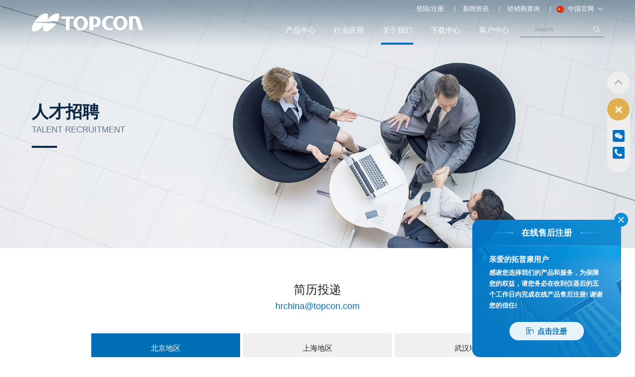

--- FILE ---
content_type: text/html;charset=utf-8
request_url: https://topconchina.cn/index/about-recruitment
body_size: 8497
content:
<!DOCTYPE html>
<!--[if lt IE 7]><html class="ie ie6 lt8 lt9 lt10"><![endif]-->
<!--[if IE 7]><html class="ie ie7 lt8 lt9 lt10"><![endif]-->
<!--[if IE 8]><html class="ie ie8 lt9 lt10"><![endif]-->
<!--[if IE 9]><html class="ie ie9 lt10"><![endif]-->
<!--[if (gt IE 9) | !(IE)]><!-->
<html>
<!--<![endif]-->
<head>
    <meta charset="utf-8">
    <meta name="author" content="拓普康索佳（上海）科贸有限公司" />
    <meta name="keywords" content="拓普康,TOPCON,天狼星无人机,扫描仪,mmGPS 3D 摊铺,GNSS,全站仪,单人测量系统" />
    <meta name="description" content="拓普康索佳（上海）科贸有限公司是美国拓普康定位系统公司在上海自贸区注册成立的全资子公司。" />
    <meta name="renderer" content="webkit" />
    <meta http-equiv="X-UA-Compatible" content="IE=edge,chrome=1" />
    <meta content="width=device-width, initial-scale=1, maximum-scale=1, minimum-scale=1" name="viewport" />
    <title>人才招聘--关于我们--拓普康品牌官网 | 测绘—数字化施工—精准农业</title>
    <link rel="shortcut icon" href="images/favicon.png" type="image/x-icon" />
    <script>if (/*@cc_on!@*/false && document.documentMode === 10) document.documentElement.className += ' ie10';</script>
    <script>if (/*@cc_on!@*/false && document.documentMode === 11) document.documentElement.className += ' ie11';</script>
    <!-- 添加IE10+Class -->
    <link href="css/animate.css" rel="stylesheet" />
    <link rel="stylesheet" href="css/common.css?v=1769007171">
    <link rel="stylesheet" href="js/swiper3/swiper.min.css?v=1769007171">
    <link type="text/css" rel="stylesheet" href="css/public.css?v=1769007171" />
    <script>
	var _uid = '';
	</script>    <link type="text/css" rel="stylesheet" href="css/about.css?v=1769007171" />
    <!--[if lt IE 9]>
    <script src="js/html5.js"></script>
    <script src="js/respond.src.js"></script>
    <![endif]-->
    <!--公用文件 END-->
    <script type="text/javascript" src="js/jquery.js?v=1769007171"></script>
    <script type="text/javascript" src="/smarty/javascript/layer/layer.js?v=1769007171"></script>
</head>

<body>
    <!--[if lt IE 9]>
      <p class="browserupgrade">您在使用&nbsp;<strong></strong>&nbsp;标准浏览本网站。请 <a href="http://browsehappy.com/" target="_blank">升级Internet Explorer浏览器</a> 来更好的体验本网站.</p>
    <![endif]-->
    <div class="container ab-recruit-wrap fnt-16 cf">
        <!--header Begin-->
        <img src="images/tuopukang.png" style="display:none;" />
<header class="header cf">
            <div class="wrap cf">
            	<div class="logo"><a href="/" title="拓普康索佳（上海）科贸有限公司"><img src="images/logo.png" /></a><!--<img src="images/ht-line.png" /><a href="https://www.sokkiachina.cn" target="_blank" title="索佳（上海）科贸有限公司"><img src="images/logo2.png" class="img01" /><img src="images/logo02.png" class="img02" /></a>--></div>
                <div class="ht-rt">
                	<div class="ht-top phone_hide cf fnt-14">
                        <div class="hd-language">
                            <dl>
                                <dt><img src="images/hd-language-img01.png" />中国官网<i></i></dt>
                                <dd class="fnt-14 tac">
                                    <a href="http://www.topconpositioning.com" target="_blank"><img src="images/hd-language-img02.png" />美国官网</a>
                                    <a href="https://www.topcon.co.jp/en" target="_blank"><img src="images/hd-language-img03.png" />日本官网</a>
                                </dd>
                            </dl>
                        </div>
                    	<div class="alink">
                        	                            	<a href="/index/login" title="登陆">登陆</a>/<a href="/index/reg" title="注册">注册<i></i></a>
                                                        <span>&nbsp;<i></i></span>
                            <a href="/index/news" title="新闻资讯">新闻资讯</a>
                            <span>&nbsp;<i></i></span>
                            <a href="javascript:;" rel="dealer_inquiry" title="经销商查询">经销商查询</a>
                            <span>&nbsp;<i></i></span>
                        </div>
                    </div>
                    <div class="hd-con cf">
                        <div class="hd-search phone_hide">
                            <div class="search">
                                <form action="javascript:;" method="get">
                                    <input type="text" rel="search_word" value="" placeholder="Search" class="put fnt-12">
                                    <input type="button" class="but fnt-14" value="">
                                </form>
                            </div>
                        </div>
                        <!--pc 导航部分 Begin-->  
<nav class="nav phone_hide cf">
                            <ul class="fixed"><!--选中 样式 on，加到li上面-->
                                <li>
                                    <a href="/index/product">产品中心<em class="fnt-14"></em></a>
                                    <div class="navlist fnt-14">
                                        <ul class="fixed">
                                                                            <li><a href="/index/product/cid/5">3D扫描</a></li>
                                                                            <li><a href="/index/product/cid/6">机械控制</a></li>
                                                                            <li><a href="/index/product/cid/7">GNSS产品</a></li>
                                                                            <li><a href="/index/product/cid/8">光学产品</a></li>
                                                                            <li><a href="/index/product/cid/9">精准农业</a></li>
                                                                            <li><a href="/index/product/cid/255">专业工具</a></li>
                                                                            </ul>
                                    </div>
                                </li>
                              <li>
                              	<a href="/index/industry">行业应用<em class="fnt-14"></em></a>
<div class="navlist fnt-14">
                                    <ul class="fixed">
                                                                            <li><a href="/index/industry/cid/14">无人机</a></li>
                                                                            <li><a href="/index/industry/cid/16">3D扫描</a></li>
                                                                            <li><a href="/index/industry/cid/17">机械控制</a></li>
                                                                            <li><a href="/index/industry/cid/18">GNSS产品</a></li>
                                                                            <li><a href="/index/industry/cid/19">光学产品</a></li>
                                                                            <li><a href="/index/industry/cid/20">精准农业</a></li>
                                                                        </ul>
                                </div>
                              </li>
                              <li class="on">
                                  <a href="/index/about">关于我们<em class="fnt-14"></em></a>
<div class="navlist fnt-14">
                                        <ul class="fixed">
                                            <li><a href="/index/about">公司简介</a></li>
                                            <li><a href="/index/about-brand">品牌历史</a></li>
                                            <li><a href="/index/about-museum">博物馆</a></li>
                                            <li><a href="/index/contact-index">联系我们</a></li>
                                            <li><a href="/index/about-gift">礼品定制</a></li>
                                            <li><a href="/index/about-recruitment">人才招聘</a></li>
                                        </ul>
                                    </div>
                                </li>
                              <li>
                                  <a href="/index/think">下载中心<em class="fnt-14"></em></a>
<div class="navlist fnt-14">
                                        <ul class="fixed">
                                            <li><a href="/index/think-tank">资料下载</a></li>
                                            <li><a href="/index/think">视频分享</a></li>
                                        </ul>
                                    </div>
                                </li>
                              <li>
                                  <a href="/index/customer">客户中心<em class="fnt-14"></em></a>
<div class="navlist fnt-14">
                                        <ul class="fixed">
                                            <li><a href="/index/customer">服务网点</a></li>
                                            <li><a href="/index/customer/reg/flag">售后注册</a></li>
                                            <li><a href="/index/customer-legal">服务条款</a></li>
                                        </ul>
                                    </div>
                                </li>
                            </ul>
                        </nav>
                        <!--pc 导航部分 End-->
                        <!--手机端 导航部分 Begin-->  
                        <div class="nav_phone_btn"><span>Menu</span></div>
                        <div class="nav_phone">
                            <div class="nav_phone_tit center">
                                <span class="fnt-30 f-b">导航</span>
                                <div class="language">
                                	<a href="###"><img src="images/hd-language-img01.png" /></a>
                                    <a href="http://www.topconpositioning.com"><img src="images/hd-language-img02.png" /></a>
                                    <a href="https://www.topcon.co.jp/en"><img src="images/hd-language-img03.png" /></a>
                                </div>
                            </div>
                            <div class="nav_phone_con cf">
                            	<div class="phone-con">
                                    <div class="phone-search cf"><input rel="search_word" value="" name="" class="fnt-26" placeholder="请输入搜索关键词" type="text"></div>
                                    <ul class="fnt-30">
                                        <li><a href="/">首页</a></li>
                                        <li><a href="javascript:void(0);">产品中心<div class="btn"><em></em></div></a>
                                            <ul>
                                                <li><a href="javascript:void(0);">返回</a></li>
                                                                            <li><a href="/index/product/cid/5">3D扫描</a></li>
                                                                            <li><a href="/index/product/cid/6">机械控制</a></li>
                                                                            <li><a href="/index/product/cid/7">GNSS产品</a></li>
                                                                            <li><a href="/index/product/cid/8">光学产品</a></li>
                                                                            <li><a href="/index/product/cid/9">精准农业</a></li>
                                                                            <li><a href="/index/product/cid/255">专业工具</a></li>
                                                                                </ul>
                                        </li>
                                        <li><a href="javascript:void(0);">行业应用<div class="btn"><em></em></div></a>
                                            <ul>
                                                <li><a href="javascript:void(0);">返回</a></li>
                                                                            <li><a href="/index/industry/cid/14">无人机</a></li>
                                                                            <li><a href="/index/industry/cid/16">3D扫描</a></li>
                                                                            <li><a href="/index/industry/cid/17">机械控制</a></li>
                                                                            <li><a href="/index/industry/cid/18">GNSS产品</a></li>
                                                                            <li><a href="/index/industry/cid/19">光学产品</a></li>
                                                                            <li><a href="/index/industry/cid/20">精准农业</a></li>
                                                                                </ul>
                                        </li>
                                        <li><a href="javascript:void(0);">关于我们<div class="btn"><em></em></div></a>
                                            <ul>
                                                <li><a href="javascript:void(0);">返回</a></li>
                                            <li><a href="/index/about">公司简介</a></li>
                                            <li><a href="/index/about-brand">品牌历史</a></li>
                                            <li><a href="/index/about-museum">博物馆</a></li>
                                            <li><a href="/index/contact-index">联系我们</a></li>
                                            <li><a href="/index/about-gift">礼品定制</a></li>
                                            <li><a href="/index/about-recruitment">人才招聘</a></li>
                                            </ul>
                                        </li>
                                        <li><a href="javascript:void(0);">下载中心<div class="btn"><em></em></div></a>
                                            <ul>
                                                <li><a href="javascript:void(0)">返回</a></li>
                                            <li><a href="/index/think-tank">资料下载</a></li>
                                            <li><a href="/index/think">视频分享</a></li>
                                            </ul>
                                        </li>
                                        <li><a href="javascript:void(0);">客户中心<div class="btn"><em></em></div></a>
                                            <ul>
                                                <li><a href="javascript:void(0);">返回</a></li>
                                            <li><a href="/index/customer">服务网点</a></li>
                                            <li><a href="/index/customer/reg/flag">售后注册</a></li>
                                            <li><a href="/index/customer-legal">服务条款</a></li>
                                            </ul>
                                        </li>
                                    </ul>
                                    <div class="alink">
                        	                            	<a href="/index/login" title="登陆">登陆</a>/<a href="/index/reg" title="注册">注册<i></i></a>
                                                                    <span>&nbsp;<i></i></span>
                                        <a href="/index/news" title="新闻资讯">新闻资讯</a>
                                        <span>&nbsp;<i></i></span>
                                        <a href="javascript:;" rel="dealer_inquiry" title="经销商查询">经销商查询</a>
                                    </div> 
                                </div>    
                            </div>
                        </div>
                        <div class="phone-nav-bg"></div>
                        <!--手机端 导航部分 End-->  
                    </div>
                </div>    
            </div>
        </header>
                    
                    <script>
					$('[rel="dealer_inquiry"]').bind('click', function(){
						if(_uid) {
							document.location.href = '/index/dealer-inquiry';
						} else {
							$(".login-tc").fadeIn();
						}
					})
					</script>
                            <!--header End-->
        <!--main Begin-->
        <section class="main fnt-16">
        	<!--er-bn Begin-->
            <div class="er-bn cf">
                <div class="img bg_cover" style="background-image:url(/upload/newsimg/202006/1592481901160190533.jpg);"></div>
                <div class="text">
                    <div class="table">
                        <div class="table-cell">
                            <div class="wrap wow fadeInUp cf">
                            	<div class="tit fnt-44 f-b">人才招聘</div>
                                <div class="sub-tit fnt-20 uppercase">
                                	<div class="txt">Talent recruitment</div>
                                    <div class="line"></div>
                                </div>    
                            </div>
                        </div>
                    </div>
                </div>
            </div>
            <!--er-bn End-->
            <div class="wrap cf">
                <a href="bj" id="bj"></a>
            	<!--ab-recruit-bk01 Begin-->
            	<div class="ab-recruit-bk01">
                	<div class="title tac">
                    	<h3 class="fnt-34">简历投递</h3>
                        <p class="fnt-22"><a href="mailto:hrchina@topcon.com">hrchina@topcon.com</a></p>
                    </div>
                    <div class="ab-recruit-tab tac cf">
                    	<ul class="cf">
                                                	<li class="on"><div class="con"><a href="/index/about-recruitment/cid/90">北京地区<i></i></a></div></li>
                                                	<li ><div class="con"><a href="/index/about-recruitment/cid/91">上海地区<i></i></a></div></li>
                                                	<li ><div class="con"><a href="/index/about-recruitment/cid/92">武汉地区<i></i></a></div></li>
                                                </ul>
                    </div>
                    <!--ab-recruit-tabcon Begin-->
                    <div class="ab-recruit-tabcon cf">
                    	<div class="sec">
                        	<div class="sub-tit fnt-30 tac">北京地区需求职位</div>
                            <div class="list list-more cf">
                            	<ul class="lists cf">   </ul>
                                <p id="more" class="load-more-box"> <a href="javascript:;" data-max="2"></a> </p>
                                <div class="load-more-link fnt-14 tac"><span>更多职位+</span></div>
                            </div>
                        </div>
                    </div>
                    <!--ab-recruit-tabcon End-->
                </div>        
            	<!--ab-recruit-bk01 End-->
            </div>
        </section>
        <!--main End-->
        <!--footer Begin-->
        <footer class="footer fnt-14 cf">
			<div class="wrap cf">
                <!--ft-top Begin-->
                <div class="ft-top cf">
                        <div class="ft-contact">
                            <div class="ft-logo"><a href="/" title="拓普康索佳（上海）科贸有限公司"><img src="images/ft-logo2.png" alt="拓普康索佳（上海）科贸有限公司" /></a></div>
                            <div class="contact">
                                <div class="tel fnt-20">400-127-8066</div>
                              	<div class="address fnt-14">北京市朝阳区东四环中路82号金长安大厦A-1003</div>
                            </div>
                            <div class="ft-share">
                            	<ul>
                                	<li><a href="javascritp:void(0);" class="a1"></a></li>
                                    <li><a href="javascritp:void(0);" class="a2"></a></li>
                                </ul>	
                            </div>
                            <div class="ft-code"><img src="/upload/sysset/202006/1592758366127154704.png" alt="关注公众号" /></div>
                        </div>
                        <div class="ft-nav">
                        	<div class="ft-nav-con tar">
                                <dl>
                                    <dt><a href="/index/product" class="fnt-20">产品中心<i></i></a></dt>
                                    <dd>
                                                                            <p><a href="/index/product/cid/5">3D扫描</a></p>
                                                                            <p><a href="/index/product/cid/6">机械控制</a></p>
                                                                            <p><a href="/index/product/cid/7">GNSS产品</a></p>
                                                                            <p><a href="/index/product/cid/8">光学产品</a></p>
                                                                            <p><a href="/index/product/cid/9">精准农业</a></p>
                                                                            <p><a href="/index/product/cid/255">专业工具</a></p>
                                                                        </dd>
                                </dl>
                                <dl>
                                    <dt><a href="/index/industry" class="fnt-20">行业应用<i></i></a></dt>
                                    <dd>
                                                                           <p><a href="/index/industry/cid/14">无人机</a></p>
                                                                            <p><a href="/index/industry/cid/16">3D扫描</a></p>
                                                                            <p><a href="/index/industry/cid/17">机械控制</a></p>
                                                                            <p><a href="/index/industry/cid/18">GNSS产品</a></p>
                                                                            <p><a href="/index/industry/cid/19">光学产品</a></p>
                                                                            <p><a href="/index/industry/cid/20">精准农业</a></p>
                                                                        </dd>
                                </dl>
                                <dl>
                                    <dt><a href="/index/customer" class="fnt-20">客户中心<i></i></a></dt>
                                    <dd>
                                        <p><a href="/index/customer">服务网点</a></p>
                                        <p><a href="/index/customer/reg/flag">售后注册</a></p>
                                        <p><a href="/index/customer-legal">服务条款</a></p>
                                    </dd>
                                </dl>
                                <dl>
                                    <dt><a href="/index/think" class="fnt-20">下载中心<i></i></a></dt>
                                    <dd>
                                        <p><a href="/index/think-tank">资料下载</a></p>
                                        <p><a href="/index/think">视频分享</a></p>
                                    </dd>
                                </dl>
                                <dl>
                                    <dt><a href="/index/about" class="fnt-20">关于我们<i></i></a></dt>
                                    <dd>
                                        <p><a href="/index/about">公司简介</a></p>
                                        <p><a href="/index/about_brand">品牌历史</a></p>
                                        <p><a href="/index/about_museum">博物馆</a></p>
                                        <p><a href="/index/contact">联系我们</a></p>
                                        <p><a href="/index/about_gift">礼品定制</a></p>
                                        <p><a href="/index/about_recruitment">人才招聘</a></p>
                                    </dd>
                                </dl>
                            </div>
                        </div>
                    </div>
                <!--ft-top End-->
                <!--ft-copy Begin-->
                <div class="ft-copy u-df u-ai-c u-jc-sb u-fw">
                    <div class="legal fl"><a href="/index/legal" title="法律声明">法律声明</a> | <a href="/index/contact" title="联系我们">联系我们</a></div>
                    <div class="copyright u-df u-fw u-ai-c">© Copyright Topcon 2023 拓普康索佳（上海）科贸有限公司 保留所有权利 <span>Design by CE ULTIMATE</span> <a href="https://beian.miit.gov.cn/" target="_blank" title="沪ICP备20011687号-2">沪ICP备20011687号-2</a><!--<a href="https://xyt.xcc.cn/getpcInfo?sn=1590531994243018752&language=CN&certType=8&url=*.topconchina.cn" target="_blank" style="position: relative;display: inline-block;height: 38px;"><div style="width:100%;height:100%;position: absolute;top: 0;left: 0;"></div><embed src="https://program.xinchacha.com/web/1590531994243018752=*.topconchina.cn.svg"width="103" height="38" type="image/svg+xml" pluginspage="//www.adobe.com/svg/viewer/install/"/></a>--></div>
                </div>
                <!--ft-copy End-->
            </div>
            <div class="line01"></div>
            <div class="line02"></div>
        </footer>
   <!--page-total-reg-tc Begin-->        
<div class="page-total-reg-tc">
	<div class="page-title fnt-20 f-b tac"><span><i class="i1"></i><i class="i2"></i>在线售后注册</span></div>
    <dl>
    	<dt class="f-b">亲爱的拓普康用户</dt>
        <dd class="fnt-14 f-b">感谢您选择我们的产品和服务，为保障您的权益，请您务必在收到仪器后的五个工作日内完成在线产品售后注册! 谢谢您的信任!</dd>
    </dl>
    <div class="page-btn f-b  tac"><a href="/index/customer/reg/flag"><span>点击注册</span></a></div>
    <div class="page-close"></div>
</div>  
<!--page-total-reg-tc End-->
        
    
    <script>
	$('[rel="search_word"]').bind('keyup', function(event) {
	　	if (event.keyCode == "13") {
			if(this.value != '') {
				window.location.href = '/index/search/?s_work=' + this.value;
			} else {
				//window.location.href = '/index/search';
			}
	　　	}
	});
	
	
	$(document).on("click", ".page-total-reg-tc .page-close", function () {
		$(".page-total-reg-tc").hide();												 
	})
	
	
	//统计代码
	var _hmt = _hmt || [];
	(function() {
	  var hm = document.createElement("script");
	  hm.src = "https://hm.baidu.com/hm.js?794a473735fcdbd3caacb06acbf68f69";
	  var s = document.getElementsByTagName("script")[0]; 
	  s.parentNode.insertBefore(hm, s);
	})();
	</script>
            <!--footer End-->
        <!--aside-rt Begin-->
        <aside class="aside-rt">
        	<div class="gotop"></div>
            <div class="con animation">
<div class="close animation"></div>
                <ul class="cf">
                	<li>
                    	<div class="ico"><img src="images/aside-rt-ico01.png" /></div>
                        <div class="codeimg"><div class="img"><img src="/upload/sysset/202006/1592758366127154704.png" alt="关注公众号" /></div></div>
                    </li>
                    <li>
                   	  <div class="ico"><a href="javascript:;" class="a2"><img src="images/aside-rt-ico02.png" /></a></div>
                      <div class="tel"><span class="fnt-14 u-df">全国热线：400-127-8066</span></div>
                    </li>
                </ul>
            </div>
        </aside>        <!--aside-rt End-->
        <!--login-tc Begin-->
        <div class="login-tc">
        	<!--login-wrap Begin-->
            <div class="login-wrap u-df u-ai-c u-jc-c cf">
                <div class="login-form-tc">
                	<div class="title fnt-26 tac">用户登陆</div>
                    <div class="list">
                    	<ul>
                        	<li>
                            	<div class="tit"><img src="images/login-form-ico01.png" />用户名</div>
                                <div class="inp cf"><input name="" class="fnt-16" type="text" rel="loginform" id="username" msg="请输入用户名"></div>
                            </li>
                        	<li>
                            	<div class="tit"><img src="images/login-form-ico02.png" />密码</div>
                                <div class="inp cf"><input name="" class="fnt-16" type="password" rel="loginform" id="password" msg="请输入密码"></div>
                            </li>
                        </ul>
                        <div class="btn cf"><input name="" class="fnt-20" value="登录" type="button" rel="btn_login"></div>
                        <div class="ft-check cf">
                        	<div class="check_group fl">
                            	<div class="checkbox"><input name="login_auto" class="check" type="checkbox" value="1"></div><label>记住密码</label>
                            </div>
                            <div class="a-btn"><a href="/index/reg">注册</a> | <a href="/index/forget">忘记密码</a></div>
                        </div>
                    </div>
                    <div class="close close-btn"></div>
                </div>
            </div>
            <!--login-wrap End-->

        </div>

   <script type="text/javascript">
    //模拟复选按钮
	$(".check_group").click(function(){
		 var $but = $(this).find(".checkbox");									
		 if($but.hasClass("checkbox02")){
			  $but.removeClass("checkbox02");
			  $but.find(".check").removeAttr("checked");
		 }else{
			  $but.addClass("checkbox02");
			  $but.find(".check").attr("checked",'true');
		 }
											
	});

	$(document).ready(function () {
		$('[rel="btn_login"]').bind('click', function(){
			var is_submit = true;
			var value = new Object();
			$.each($('[rel="loginform"]'), function(){
				if($(this).val() == '') {
					layer.msg($(this).attr('msg'));	
					is_submit = false;
					return false;
				} else {
					value[$(this).attr('id')] = $(this).val();
				}
			})

			if(is_submit == true) {
				value['login_auto'] = $('[name="login_auto"]').attr('checked') == 'checked' ? 1 : 0;
				$.post("/api_user/login_save",value, function(rs){
					var rs = eval('('+rs+')');
					if(rs.status == 10000){
						location.reload();
						return true;
					} else {
						layer.msg(rs.info);
						return false;
					}
				})
			}
		})	
	})
</script> 

        <!--login-tc End-->
     </div>   
	<script type="text/javascript" src="js/base.js?v=1769007171"></script>
    <script src="js/wow.min.js?v=1769007171"></script>
    <script type="text/javascript" src="js/public.js?v=1769007171"></script>
    <script src="js/jquery.infinitescroll.js?v=1769007171"></script>
	<script>
		var json_datas = [{"infoid":"147","title":"Topcon\u5e38\u89c4\u4e1a\u52a1\u5927\u533a\u7ecf\u7406","note":"1. \u8be5\u804c\u4f4d\u8d1f\u8d23\u7ba1\u7406\u4f20\u7edf\u4ea7\u54c1\u6307\u5b9a\u7684Topcon\u533a\u57df\u5206\u9500\u7f51\u7edc\uff1b<br \/>\r\n2\u3001\u786e\u4fdd\u5e74\u5ea6\u533a\u57df\u9500\u552e\u9884\u7b97\uff0c\u76d1\u63a7\u5e02\u573a\u8d8b\u52bf\u548c\u7ade\u4e89\u60c5\u51b5\uff0c\u5e2e\u52a9\u5236\u5b9a\u5206\u9500\u6218\u7565\u3002","content":"","createtime":"2020-06-15 01:21:17","jumpurl":"","smalltitle":"\u5317\u4eac","filename":"","photo":"","infofrom":"\u5927\u4e13\u4ee5\u4e0a\u5b66\u5386","keyword":"","keywords":"","author":"1","videopath":"","photo1":"","photo2":"","photo3":"","photo4":"","photo5":"","info1":"","info2":"","description":"1. \u5177\u5907Microsoft Word\u3001Excel\u548cPPT\u7684\u5de5\u4f5c\u77e5\u8bc6\uff1b<br \/>\r\n2\u3001\u80fd\u591f\u5206\u6790\u9500\u552e\u6570\u636e\u3001\u5e02\u573a\u8d8b\u52bf\u548c\u7ade\u4e89\u60c5\u51b5\uff1b<br \/>\r\n3\u3001\u4e13\u79d1\u4ee5\u4e0a\u5b66\u5386\uff1b<br \/>\r\n4\u3001\u826f\u597d\u7684\u6c9f\u901a\u6280\u5de7\u548c\u56e2\u961f\u7cbe\u795e\uff1b<br \/>\r\n5\u3001\u719f\u6089\u6d4b\u7ed8\u884c\u4e1a\u4f18\u5148\u8003\u8651\uff1b<br \/>\r\n6\u3001\u5728\u5730\u7406\u5b9a\u4f4d\u884c\u4e1a\u62e5\u670910\u5e74\u7684\u5206\u9500\u7ba1\u7406\u7ecf\u9a8c\u4f18\u5148\u8003\u8651\u3002","multi_photo":[],"cid":"90","parentid":"89","createdate":"2020-06-15"}];
		
	
		var GetPageList = function(currentPage){
			if(currentPage == 1) {
				$('.lists').empty();
			}
			
			if(json_datas.length > 0) {
				var num = json_datas.length;
				var totalPage = 0;
				var pageSize = 5;

				if(num / pageSize > parseInt( num / pageSize)){
				  totalPage = parseInt(num/pageSize)+1;
				}else{
				  totalPage = parseInt(num/pageSize);
				}
				
				var startRow = (currentPage - 1) * pageSize + 1;
				var endRow = currentPage * pageSize;
				endRow = (endRow > num) ? num : endRow;
				for(var i=1;i<(num+1);i++){
					var irow = json_datas[i-1];
					if(i>=startRow && i<=endRow){
						$('.lists').append('<li><h3 class="fnt-22"><i></i>'+irow.title+'</h3><div class="label cf"><span>工作地点:  '+irow.smalltitle+'</span> <span>发布时间: '+irow.createdate+'</span> <span>招聘人数: '+irow.author+'名</span><span>学历要求: '+irow.infofrom+'</span></div> <div class="con"><dl><dt class="fnt-18 f-b"><i></i>岗位职责：</dt> <dd class="fnt-14">'+irow.note+'</dd></dl><dl><dt class="fnt-18 f-b"><i></i>岗位要求：</dt> <dd class="fnt-14">'+irow.description+'<br> 应聘此职位，投递简历至<a href="mailto:hrchina@topcon.com">hrchina@topcon.com</a> </dd></dl> </div> <div class="more-btn"><i class="i1"></i><i class="i2"></i></div></li>');
					}
				}
				
				if(totalPage == currentPage) {
					$('.load-more-link').remove();
				} else {
					$('.load-more-link').html('<span onclick="GetPageList('+(currentPage + 1)+')">更多职位+</span>');
				}
			} else {
				$('.lists').remove();
				$('.load-more-link').remove();
			}
		}
		
        $(function () {
			GetPageList(1);
        })
    </script>
    
    
    
    
	<!--<script>
        $(function () {
            var $resourceTypeList = $('.list-more .lists');
            $resourceTypeList.infinitescroll({
                navSelector     : "#more",
                nextSelector    : "#more a",
                itemSelector    : "li",
                clickb          : true,
                clickobj        : ".load-more-link",
                loading:{
                    img: "",
                    msgText: ' ',
                    finishedMsg: '没有了',
                    finished: function(){
                        $("#infscr-loading").hide();
                    }
                }, errorCallback:function(){
                    $(".load-more-link").hide();
                    //$(".load-more-link").after("<div class='finMessage' style='display:block; width:64px; height:24px;padding-top:42px; color:#a0a0a0; text-align:center; font-size:14px; margin:0 auto; margin:0 auto; position:relative; top:-15px;'>加载更多</div>");
                    setTimeout(function(){
                        $(".finMessage").fadeOut();
                    },500)
                }
            }, function (newElements) {
                return;
            });
        })
    </script>-->
    <script type="text/javascript" src="js/about-recruit.js?v=1769007171"></script>
</body>
</html>          

--- FILE ---
content_type: text/css
request_url: https://topconchina.cn/index/css/common.css?v=1769007171
body_size: 4782
content:
@charset "utf-8";
/* reset */
html { height: 100%; background:#fff; overflow-x:hidden; }
body { min-height: 100%; }
* {box-sizing: border-box;}
body { _height: 100% }
body, div, ul, ol, li, dl, dt, dd, h1, h2, h3, h4, h5, h6, iframe, pre, code, fieldset, legend, form, input, select, textarea, button, p, blockquote, th, td, figure { margin: 0; padding: 0 }
body, div, ul, ol, li, dl, dt, dd, h1, h2, h3, h4, h5, h6, iframe, pre, code, fieldset, legend, form, p, blockquote, figure, header, footer, nav, article, section, aside, address, figcaption { *zoom: 1 }
li { list-style-type: none }
h1, h2, h3, h4, h5, h6 { font-size: 100%; font-weight:normal; }
iframe, frame, fieldset, img { border: 0 none }
img { vertical-align: top }
input[type=button], input[type=submit], input[type=reset] { cursor: pointer }
input[type="reset"]::-moz-focus-inner,input[type="button"]::-moz-focus-inner,input[type="submit"]::-moz-focus-inner,input[type="file"] > input[type="button"]::-moz-focus-inner{border:none;padding:0;margin:0; }
button { cursor: pointer }
input, textarea, button { -webkit-border-radius: 0; -webkit-appearance: none }
input[type=radio] { -webkit-border-radius: 100%; -webkit-appearance: radio }
input[type=checkbox] { -webkit-appearance: checkbox }
input[type=search] { -webkit-box-sizing: content-box; -moz-box-sizing: content-box; -ms-box-sizing: content-box; -o-box-sizing: content-box; box-sizing: content-box }
textarea { overflow: auto; resize: none }
blockquote, q { quotes: none }
blockquote:before, blockquote:after, q:before, q:after { content: ""; content: none }
table { border-collapse: collapse; border-spacing: 0 }
caption, th { text-align: left }
th { font-weight: normal }
em, cite, address,i { font-style: normal }
/*sup { vertical-align: text-top }
sub { vertical-align: text-bottom }
*/body, input, select, button, textarea { color:#606060; font-size: 14px; font-family:"Microsoft Yahei","微软雅黑",arial,"\5b8b\4f53";  }
body { line-height: 1.5 }
a:link,
a:visited,
a:active,
a { text-decoration: none;  }
a { blr:expression(this.onFocus=this.blur()); color:#303030; }
a * { *cursor: pointer }
:focus { outline: none } 
a:hover { color:#0e70b8; }

.edit_con_original{ line-height:1.6; padding:0 0; color:#474747;/* text-align:justify;*/}
.edit_con_original ul{ margin:inherit; padding:inherit}
.edit_con_original ul li { list-style-type:disc; margin:auto; padding:inherit}
.edit_con_original ol{ margin:inherit; padding:inherit}
.edit_con_original ol li { list-style-type:decimal; margin:auto; padding:inherit}
.edit_con_original h1 { font-size: 2em; font-weight:bold }
.edit_con_original h2 { font-size: 1.5em; font-weight:bold }
.edit_con_original h3 { font-size: 1.17em; font-weight:bold }
.edit_con_original h4 { font-size: 1em; font-weight:bold }
.edit_con_original h5 { font-size: 0.83em; font-weight:bold }
.edit_con_original h6 { font-size: 0.67em; font-weight:bold }
.edit_con_original em { font-style: italic }
.edit_con_original cite{ font-style: italic }
.edit_con_original address{ font-style: italic }
.edit_con_original i { font-style: italic }
.edit_con_original table{ border-collapse: separate; border-spacing: 2px }
.edit_con_original img{ max-width:100%; height:auto;}

@media screen and (max-device-width: 320px){
  body{-webkit-text-size-adjust:none}
}
@media screen and (max-device-width: 480px){
  body{-webkit-text-size-adjust:none}
}
@media only screen and (-webkit-min-device-pixel-ratio: 2){
  body{-webkit-text-size-adjust:none}
}
@media only screen and (min-device-width: 768px) and (max-device-width: 1024px){
  body{-webkit-text-size-adjust:none}
}

#newBridge .nb-icon-right-center{right: -200%!important;}
#nb_icon_wrap{opacity:0;width: 0px!important;height: 0px!important;overflow: hidden;}

/*所有后台编辑器区域都要引用 edit_con_original 类名*/

/* clear 页头，页脚，内容区都不用再加清除样式 */
.fixed:before, .clearfix:before, .cf:before, body:before, .header:before, .main:before, .footer:before { content: ''; display: table }
.fixed:after, .clearfix:after, .cf:after, after, .header:after, .main:after, .footer:after { content: ''; display: table; clear: both }
.fixed, .clearfix, .cf, .header, .main, .footer { *zoom: 1 }
.clear, .cl { display: block!important; float: none!important; clear: both; width: auto!important; max-width: none!important; min-width: 0!important; max-height: none!important; min-height: 0!important; overflow: hidden; margin: 0!important; padding: 0!important; border: 0 none!important; font-size: 0!important; line-height: 0!important }

input::-webkit-input-placeholder, textarea::-webkit-input-placeholder {color:#999;}
input:-moz-placeholder, textarea:-moz-placeholder {color:#999;}
input::-moz-placeholder, textarea::-moz-placeholder { color:#999;}
input:-ms-input-placeholder, textarea:-ms-input-placeholder {color:#999;}


.u-df { display:-webkit-box;  display:-ms-box; display:flex; }
.u-flex-h {-webkit-box-orient:horizontal; }
.u-flex-r {-ms-flex-direction:row; flex-direction:row; }
.u-flexd--c {-webkit-box-orient:vertical; -ms-flex-direction:column; flex-direction:column; }

.u-jc-c { -webkit-box-pack:center; -ms-flex-pack:center; justify-content:center; }
.u-jc-sb { justify-content : space-between; }
.u-jc-end { -webkit-box-pack:end; -ms-flex-pack:end; justify-content:flex-end; }
.u-fd-rr { -webkit-flex-direction:row-reverse; -ms-flex-direction:row-reverse;  flex-direction:row-reverse; }


.u-ai-fs { -webkit-box-align:start; -ms-flex-align:start;  align-items:flex-start; }
.u-ai-c { -webkit-box-align:center; -ms-flex-align:center;  align-items:center; }
.u-al-fe { -webkit-box-align:end; -ms-flex-align:end;  align-items:flex-end; }
.u-as-bl { -webkit-align-self:baseline; -ms-align-self:baseline;  align-self:baseline; }

.u-flex-sb {  justify-content:space-between; }

.u-fw { -webkit-flex-wrap: wrap; flex-wrap:wrap; }
.u-fl { flex-wrap:wrap; }

.opactiy-4 { opacity:0.4; filter:alpha(opacity=40); }
.opactiy-6 { opacity:0.6; filter:alpha(opacity=60); }
.opactiy-7 { opacity:0.7; filter:alpha(opacity=70); }

.scaleimg { overflow:hidden; display:block;}
.scaleimg .img span { transform:scale(1,1); -webkit-transform:scale(1,1); transition:0.5s all; -webkit-transition:0.5s all;}
.scaleimg:hover .img span { transform:scale(1.02,1.02); -webkit-transform:scale(1.02,1.02);}

.scaleimg2 { overflow:hidden; display:block;}
.scaleimg2 img { transform:scale(1,1); -webkit-transform:scale(1,1); transition:0.5s all; -webkit-transition:0.5s all;}
.scaleimg2:hover img{ transform:scale(1.02,1.02); -webkit-transform:scale(1.02,1.02);}

.scaleimg3 { overflow:hidden; display:block;}
.scaleimg3 .img a { transform:scale(1,1); -webkit-transform:scale(1,1); transition:0.5s all; -webkit-transition:0.5s all;}
.scaleimg3:hover .img a { transform:scale(1.02,1.02); -webkit-transform:scale(1.02,1.02);}

.scaleimg4 { overflow:hidden; display:block;}
.scaleimg4 .img { transform:scale(1,1); -webkit-transform:scale(1,1); transition:0.5s all; -webkit-transition:0.5s all;}
.scaleimg4:hover .img { transform:scale(1.02,1.02); -webkit-transform:scale(1.02,1.02);}

.scaleimg5 { overflow:hidden; display:block;}
.scaleimg5 a { transform:scale(1,1); -webkit-transform:scale(1,1); transition:0.5s all; -webkit-transition:0.5s all;}
.scaleimg5:hover a{ transform:scale(1.01,1.01); -webkit-transform:scale(1.01,1.01);}

.tran_scale2{ overflow:hidden; display:block;}
.tran_scale2 img{transition:0.3s all; -webkit-transition:0.3s  all;}
.tran_scale2:hover img{transform:rotate(-2deg); -webkit-transform:rotate(-2deg);}

.table { display:table; height:100%; position:absolute; left:0px;top:0px; width:100%; bottom:0px;  }
.table-cell { display:table-cell; vertical-align:middle;  }

.txt_color_000 { color:#000; }
.txt_color_333 { color:#333; }


.fl { float:left; }
.fr { float:right;}

.tac { text-align:center;}
.tal { text-align:left;}
.tar { text-align:right;}


/*上下居中*/
.v-m-c{ transform: translate(0,-50%); -webkit-transform: translate(0,-50%); position:absolute; left:0; top:50%;}

/*左右居中*/
.l-m-c{ transform: translate(-50%,0); -webkit-transform: translate(-50%,0); position:absolute; left:50%; top:0;}

/*绝对居中*/
.a-m-c{ transform: translate(-50%,-50%); -webkit-transform: translate(-50%,-50%); position:absolute; left:50%; top:50%;}

.f-b { font-weight:bold; }


.uppercase{text-transform:uppercase; }

.ellipsis{ text-overflow:ellipsis; white-space:nowrap; overflow:hidden;  }
.ellipsis-2 {  overflow:hidden;  max-height:3em; display: -webkit-box; -webkit-line-clamp: 2; -webkit-box-orient: vertical;}
.ellipsis-3 {  overflow:hidden;  max-height:4.5em; display: -webkit-box; -webkit-line-clamp: 3; -webkit-box-orient: vertical;}
.ellipsis-4 {  overflow:hidden;  max-height:6em; display: -webkit-box; -webkit-line-clamp: 4; -webkit-box-orient: vertical;}
.ellipsis-5 {  overflow:hidden; max-height:7.5em; display: -webkit-box; -webkit-line-clamp: 5; -webkit-box-orient: vertical;}
.ellipsis-6 {  overflow:hidden;  max-height:9em; display: -webkit-box; -webkit-line-clamp: 6; -webkit-box-orient: vertical;}


/*公用样式end*/

.browserupgrade{display:block;position:fixed;margin:0;width:100%;height:60px;font-size:15px;line-height:60px;z-index:1000;background-color:#666;color:#fff;text-align:center}
.browserupgrade a{color:#eee;text-decoration:underline;font-size:18px;}
.browserupgrade a:hover{color:#eee}


/******下拉样式*********/
.select-box { width: 100%; position: relative; z-index: 2; border-radius:0.5em; line-height:3.5714em; height:3.5714em; color: #000; }
.select-box:hover,.select-box.on { z-index:3; }
.select-box dt { padding:0px 0px 0px 1.2857em; cursor: pointer; }
.select-box dt span{ position:absolute; left:5px; top:0;}
.select-box dt b { font-weight: normal; display: block; margin-right:3em;  position:relative; top:0px;  color: #333; white-space:normal; overflow:hidden; }
.select-box dt b em { color:#606060; }
.select-box dt i.ico { position: absolute; transition: 0.3s all ease-in-out; background: url(../images/jt03.png) no-repeat 0 0; background-size:100% 100%; width:11px; height: 7px; right:1.3571em; top: 50%; margin-top: -3.5px; }
.select-box dt.open i.ico { -moz-transform: rotate(-180deg); -webkit-transform: rotate(-180deg); -o-transform: rotate(-180deg); -ms-transform: rotate(-180deg); transform: rotate(-180deg); }
.select-box dd { position: absolute; border:1px solid #ddd;  max-height: 200px; z-index: 3; overflow-y: auto; background: #fff; padding: 0 0; overflow-x: hidden; right: 0px; left: 0px; top: 100%; display: none; }
.select-box dd a { display: block; line-height: 2; color: #666; font-weight: normal; white-space: normal; padding:0.25em 1.2857em; margin-top: 0px; }
.select-box dd a:hover, .select_0 dd a.on { color: #000; background: #ddd; }



.bg_cover { background-position:center center; background-repeat:no-repeat; background-size:cover; }


/******微信弹窗****/
.weixin{ position:fixed; width:300px; z-index:100000; left:50%; top:50%; margin:-120px 0 0 -150px; background:#fff; border:1px solid #ddd; border-radius:4px;-moz-border-radius:4px;-webkit-border-radius:4px; box-shadow:1px 1px 2px #aaa;}
.weixin .c{ position:absolute; width:30px; height:30px; right:0; top:0; font-size:20px; font-style:normal; text-align:center; cursor:pointer; z-index:2;}
.weixin h2{ position:relative; line-height:30px; font-size:16px; padding-left:10px;}
.weixin .img{ padding:10px; text-align:center; border-bottom:1px solid #ddd; border-top:1px solid #ddd;}
.weixin .img img{ width:180px; height:180px; }
.weixin p{ padding:2px 10px 0; text-align:center;}


.arial { font-family:"Arial";}
.song { font-family:"\5b8b\4f53";}

.jt_right { width: 7px;
    height: 7px; display:block;
    border-top: 2px solid #55a236;
    border-right: 2px solid #55a236;
    transform: rotate(45deg); -webkit-transform: rotate(45deg); }


.phone_hide { display:block; }
.phone_show { display:none; }


.z_inde10 { z-index:10; }
.z_inde9 { z-index:9; }


.check_group {cursor:pointer; }
.check_group .checkbox { float:left; cursor:pointer; margin-top:0.375em; width:14px; border-radius:2px; border:1px solid #777; height:14px; margin-right:8px; }
.check_group .checkbox02 { background:url(../images/gou.png) no-repeat center center; background-size:auto 8px; }
.check_group label { float:left; cursor:pointer; color:#666; }
.check_group .checkbox input { display:none; }



/***page*****/
.page {vertical-align:middle;text-align:center; color:#666; line-height:2.25; }
.page a { border:1px solid #d5d5d5; color:#333; margin:0px 0.5px; min-width:2.375em; background:#fff; }
.page span,.page a { display:inline-block; }
.page a:hover,.page a.on {color:#fff; background:#006fb7; border:1px solid #006fb7; }

.page a.pages_prev,.page a.pages_next { padding:0px 1.4667em;  }
.page .page_num a.dian { background:none; border:none; margin:0px; }




/*font-size*/
.fnt-12 { font-size:12px;}
.fnt-13 { font-size:13px;}
.fnt-14 { font-size:14px;}
.fnt-15 { font-size:15px;}
.fnt-16 { font-size:16px;}
.fnt-18 { font-size:18px;}
.fnt-20 { font-size:20px;}
.fnt-22 { font-size:22px;}
.fnt-24 { font-size:24px;}
.fnt-26 { font-size:26px;}
.fnt-28 { font-size:28px;}
.fnt-30 { font-size:30px;}
.fnt-32 { font-size:32px;}
.fnt-34 { font-size:34px;}
.fnt-36 { font-size:36px;}
.fnt-38 { font-size:38px;}
.fnt-40 { font-size:40px;}
.fnt-44 { font-size:44px;}
.fnt-48 { font-size:48px;}
.fnt-50 { font-size:50px;}
.fnt-60 { font-size:60px;}
.fnt-70 { font-size:70px;}
.fnt-72 { font-size:72px;}
.fnt-76 { font-size:76px;}
.fnt-80 { font-size:80px;}
.fnt-98 { font-size:98px;}

@media only screen and (max-width: 1640px) {

.fnt-98 { font-size:80px;}

}
@media only screen and (max-width: 1440px) {
	
	
/*font-size*/
.fnt-12 { font-size:12px;}
.fnt-13 { font-size:12px;}
.fnt-14 { font-size:13px;}
.fnt-15 { font-size:14px;}
.fnt-16 { font-size:15px;}
.fnt-18 { font-size:16px;}
.fnt-20 { font-size:18px;}
.fnt-22 { font-size:20px;}
.fnt-24 { font-size:22px;}
.fnt-26 { font-size:24px;}
.fnt-28 { font-size:25px;}
.fnt-30 { font-size:26px;}
.fnt-32 { font-size:27px;}
.fnt-34 { font-size:28px;}
.fnt-36 { font-size:30px;}
.fnt-38 { font-size:32px;}
.fnt-40 { font-size:34px;}
.fnt-44 { font-size:40px;}
.fnt-48 { font-size:40px;}
.fnt-50 { font-size:42px;}
.fnt-60 { font-size:48px;}
.fnt-70 { font-size:60px;}
.fnt-72 { font-size:66px;}
.fnt-76 { font-size:68px;}
.fnt-80 { font-size:70px;}
.fnt-98 { font-size:74px;}
 
}
@media only screen and (max-width: 1340px) {
	
/*font-size*/
.fnt-20 { font-size:17px;}
.fnt-22 { font-size:18px;}
.fnt-24 { font-size:20px;}
.fnt-26 { font-size:21px;}
.fnt-28 { font-size:22px;}
.fnt-30 { font-size:22px;}
.fnt-32 { font-size:23px;}
.fnt-34 { font-size:24px;}
.fnt-36 { font-size:24px;}
.fnt-38 { font-size:26px;}
.fnt-40 { font-size:30px;}
.fnt-44 { font-size:34px;}
.fnt-48 { font-size:36px;}
.fnt-50 { font-size:38px;}
.fnt-60 { font-size:42px;}
.fnt-70 { font-size:46px;}
.fnt-72 { font-size:56px;}
.fnt-76 { font-size:60px;}
.fnt-80 { font-size:64px;}
.fnt-98 { font-size:70px;}
	
	
	
}

@media only screen and (max-width: 1024px) {



/*font-size*/
.fnt-20 { font-size:16px;}
.fnt-22 { font-size:17px;}
.fnt-24 { font-size:20px;}
.fnt-26 { font-size:20px;}
.fnt-28 { font-size:21px;}
.fnt-30 { font-size:21px;}
.fnt-32 { font-size:21px;}
.fnt-34 { font-size:22px;}
.fnt-36 { font-size:22px;}
.fnt-38 { font-size:24px;}
.fnt-40 { font-size:28px;}
.fnt-44 { font-size:32px;}
.fnt-48 { font-size:34px;}
.fnt-50 { font-size:36px;}
.fnt-60 { font-size:40px;}
.fnt-70 { font-size:44px;}
.fnt-72 { font-size:54px;}
.fnt-76 { font-size:58px;}
.fnt-80 { font-size:60px;}
.fnt-98 { font-size:66px;}




}

@media only screen and (max-width: 767px) {
  
  .phone_hide { display:none; }
  .phone_show { display:block; }


html { font-size:100px; }


/*font-size*/
.fnt-12 { font-size:12px;}
.fnt-14 { font-size:0.24rem;}
.fnt-15 { font-size:0.24rem;}
.fnt-16 { font-size:0.24rem;}
.fnt-18 { font-size:0.24rem;}
.fnt-20 { font-size:0.28rem;}
.fnt-22 { font-size:0.28rem;}
.fnt-24 { font-size:0.28rem; }
.fnt-26 { font-size:0.28rem;}
.fnt-28 { font-size:0.3rem;}
.fnt-30 { font-size:0.3rem;}
.fnt-32 { font-size:0.32rem;}
.fnt-34 { font-size:0.34rem;}
.fnt-36 { font-size:0.36rem;}
.fnt-38 { font-size:0.38rem;}
.fnt-40 { font-size:0.36rem;}
.fnt-44 { font-size:0.4rem;}
.fnt-48 { font-size:0.4rem;}
.fnt-50 { font-size:0.5rem;}
.fnt-60 { font-size:0.6rem;}
.fnt-70 { font-size:0.7rem;}
.fnt-72 { font-size:0.72rem;}
.fnt-76 { font-size:0.76rem;}
.fnt-80 { font-size:0.8rem;}
.fnt-98 { font-size:0.98rem;}

  
  
}

@media only screen and (max-width:640px){

html {font-size:85.3333px; }

}


@media only screen and (max-width:540px){

html {font-size:72px; }

}


@media only screen and (max-width:480px){

html {font-size:64px; }

}


@media only screen and (max-width:414px){

html {font-size:55.2px; }

.fnt-12 { font-size:12px;}
.fnt-14 { font-size:14px;}
.fnt-15 { font-size:14px;}
.fnt-16 { font-size:14px;}
.fnt-18 { font-size:14px;}
.fnt-20 { font-size:14px;}
.fnt-22 { font-size:14px;}
.fnt-24 { font-size:14px; }
.fnt-26 { font-size:14px;}

}

@media only screen and (max-width:375px){

html {font-size:50px!important; }



.fnt-12 { font-size:12px;}
.fnt-14 { font-size:14px;}
.fnt-15 { font-size:14px;}
.fnt-16 { font-size:14px;}
.fnt-18 { font-size:14px;}
.fnt-20 { font-size:14px;}
.fnt-22 { font-size:14px;}
.fnt-24 { font-size:14px; }
.fnt-26 { font-size:14px;}



}



@media only screen and (max-width:340px){



.fnt-12 { font-size:12px;}
.fnt-14 { font-size:13px;}
.fnt-15 { font-size:13px;}
.fnt-16 { font-size:13px;}
.fnt-18 { font-size:13px;}
.fnt-20 { font-size:13px;}
.fnt-22 { font-size:13px;}
.fnt-24 { font-size:13px; }
.fnt-26 { font-size:13px;}



}



















--- FILE ---
content_type: text/css
request_url: https://topconchina.cn/index/css/public.css?v=1769007171
body_size: 8184
content:
@charset "UTF-8";
img{-webkit-transition: all 0.5s;
  -moz-transition: all 0.5s; -ms-transition: all 0.5s;  transition: all 0.5s;
  border:0;display: inline-block;
}
a{color:#333;-webkit-transition: all .2s;-moz-transition: all .2s; -ms-transition: all .2s;transition: all .2s;}

body{font-size: 14px;
    background-size: cover;
    -ms-behavior: url(../css/backgroundsize.min.htc);
    behavior: url(../css/backgroundsize.min.htc);
	color:#666;
}

.wrap { width:90%; max-width:1280px; margin:0px auto; }

.bg-f5f5fa { background:#f5f5fa; }
.bg-fff { background:#fff; }
.bg-f2f5f7 { background:#f2f5f7; }
.bg-11223e { background:#11223e; }



@font-face { font-family: 'impact';
	src: url('../fonts/impact.eot');
	src: url('../fonts/impact.eot?#iefix') format('embedded-opentype'),
		url('../fonts/impact.woff') format('woff'),
		url('../fonts/impact.ttf') format('truetype'),
		url('../fonts/impact.svg#impact') format('svg');
}

.impact { font-family: "impact"; }

.border-none { border-bottom:none!important; }

.jt-top { position:absolute; left:50%; bottom:-20px; margin-left:-10px;  width:0px; height:0px; border:10px solid #005bab; border-left:10px solid #005bab; border-right:10px solid #005bab; border-color:#005bab transparent transparent transparent; }


.jt-left {position:absolute; border:1.75em solid #006fb7; top:50%; left:0px; border-color:transparent transparent transparent #006fb7;}

.box_Arrow {
  border-bottom: 1px solid #fff;
  border-right: 1px solid #fff;
  width: 0.7142em;
  height: 0.7142em;
  background:transparent;
  transform: rotate(45deg);
  margin-top:-0.3571em;
  position:absolute;
  top:50%; right:0px;
}


.txt_justify {text-align: justify; }

.animation {transition:0.5s all; -webkit-transition:0.5s all; -ms-transition:0.5s all; -o-transition:0.5s all; }

/************************头尾公共部分开始******************************/

/*******************头部 公共部分 开始***************************/
.header { z-index:99; position:fixed; left:0px; top:0px; right:0px; }
.header .logo { height:2.75em; float:left; margin-top:1.75em; }
.header .logo a { display:inline-block; height:2.75em; }
.header .logo img { height:100%; }
.header .logo a .img01 { display:inline-block; }
.header .logo a .img02 { display:none; }
.header .logo a:hover .img02 { display:inline-block; }
.header .logo a:hover .img01 { display:none; }
.header .ht-rt { float:right; padding-top:0.5625em; }
.header .ht-rt .ht-top .alink { color:#fff; float:right; }
.header .ht-rt .ht-top .alink a { color:#fff; }
.header .ht-rt .ht-top .alink span { display:inline-block; padding:0px 1em; height:1.5em; position:relative;}
.header .ht-rt .ht-top .alink span i { width:1px; margin-top:-5px; height:10px; background:#fff; position:absolute; top:50%; }

.header .hd-language { float:right; position:relative; z-index:101; }
.header .hd-language dl dt { position:relative; color:#fff; padding-right:1.5em; }
.header .hd-language dl dt img { height:1.1428em; vertical-align:middle; margin-right:8px; }
.header .hd-language dl dt i { position:absolute; background:url(../images/jt01.png) no-repeat center center; background-size:100% 100%; right:0px; top:50%; width:0.8571em; height:0.5em; margin-top:-0.25em;}
.header .hd-language dl dd { position:absolute; display:none; border-top:4px solid #035f9e;  background:rgba(255,255,255,0.8);  left:50%; margin-left:-4.5em; top:100%; width:9em; border-radius:4px; }
.header .hd-language dl dd a { display:block; color:#000; padding:0.875em 0.5em; border-top:1px solid #bcc1c9; }
.header .hd-language dl dd a img { margin-right:10px; vertical-align:middle; }
.header .hd-language dl:hover dd { display:block; }
.header .hd-language dl dd a:hover { color:#006fb7; } 


/*******搜索部分********/
.header .hd-search {  float:right; border-bottom:1px solid #606775; width:11.25em; padding:0.375em 2.5em 0.375em 2em; position:relative; }
.header .hd-search .but {position:absolute; width:2em; background:url(../images/search-but01.png) no-repeat center center; background-size:1.0714em 1.0714em;right:0px; top:0px; height:100%; border:none; }
.header .hd-search  .search .put { float:left; width:100%; color:#fff; line-height:1.5; background:none; border:none;  }


.nav_phone_btn,.nav_phone{display: none;}

.phone-nav-bg { display:none; z-index:100; position:fixed; left:0px; top:0px; right:0px; bottom:0px; background:rgba(0,0,0,0.7); }

.html-hidden { height:100%; overflow:hidden; }


/*******导航部分******/
.header .hd-con { padding-top:1.125em; }
.header .nav { float:right; padding-right:0.1875em; }
.header .nav>ul {display:flex; justify-content:space-between; -webkit-justify-content:space-between; -moz-justify-content:space-between; }
.header .nav>ul>li{ display:inline-block; position: relative; }
.header .nav>ul>li>a{display: block; padding:0.375em 1.5625em 1.1875em; color:#fff;  position: relative; }
.header .nav>ul>li>a>em{position: absolute; left: 50%; bottom:0px; z-index:101; width: 0; height:4px; background:#006fb7; transition: 0.3s all;-webkit-transition: 0.3s all;-moz-transition: 0.3s all;-o-transition: 0.3s all;-ms-transition: 0.3s all; border-radius:4px 4px 0px 0px; }
.header .nav>ul>li.on>a>em { width:5em; margin-left:-2.5em; /*height:2px;*/ }
.header .nav>ul>li:hover>a>em{ margin-left:-4.2857em; width:8.5714em;}
.header .nav>ul>li:first-child { margin-left:0px; }
.header .nav>ul>li.on>a>em { /*background:#fff; */border-radius:0px; }

.header .navlist{position: absolute; z-index: 100; background:rgba(255,255,255,0.8); border-radius:0px 0px 4px 4px; margin-left:-4.2857em; top:100%; display:none; left:50%; width:8.5714em; opacity:1;}
.header .navlist ul { }
.header .navlist ul li { padding:0px; border-bottom:1px solid #e1e4e7;  }
.header .navlist ul li a{display:block; color:#000;  position:relative; text-align:center; line-height:3.2142;  }
.header .navlist ul li a:hover { color:#006fb7; }

.scrollHeader .header  { /*background:rgba(17,32,59,0.8);*/ background:rgba(0,111,183,0.8);  }
.scrollHeader .header .nav>ul>li.on>a>em { background:#006fb7; }


.footer { padding-top:4.6428em; position:relative;   }
.footer .ft-top { padding-bottom:5.1428em; }
.footer .ft-contact { float:left; width:24.375%; }
.footer .ft-contact .contact { margin-top:2.2857em;  }
.footer .ft-contact .contact .tel { position:relative; color:#333; padding-left:1.6em; background:url(../images/ft-tel.png) no-repeat left center; background-size:1em 1em; }
.footer .ft-contact .contact .address { color:#888; }
.footer .ft-share { padding:1.8571em 0px 1em; }
.footer .ft-share ul li { display:inline-block; }
.footer .ft-share ul li a { display:inline-block; width:1.7142em; height:1.7142em; }
.footer .ft-share ul li a.a1 { background:url(../images/ft-share-img01.png) no-repeat center center; background-size:100% 100%;  }
.footer .ft-share ul li a.a2 { background:url(../images/ft-share-img02.png) no-repeat center center; background-size:100% 100%;  }
.footer .ft-share ul li a:hover { opacity:0.7; filter:alpha(opacity=70); }

.footer .ft-nav { overflow:hidden; margin-top:-0.1875em; padding-left:2em;  }
.isIe .footer .ft-nav { float:right; width:75%; }
.footer .ft-nav dl { float:left; width:20%; }
.footer .ft-nav dl dt a { color:#333; display:inline-block; padding-bottom:1em;  position:relative; }
.footer .ft-nav dl dt a i { height:2px; background:#2877ce; width:1.4285em; right:0px; bottom:0px; position:absolute; right:0px; }
.footer .ft-nav dl dt { padding-bottom:1.2em; }
.footer .ft-nav dl dd p { padding:0.375em 0px; }
.footer .ft-nav dl dd a { color:#777c81; }
.footer .ft-nav dl dd a:hover { color:#111; }
.footer .ft-code {  }
.footer .ft-code img { width:94px; }
.footer .ft-code .txt { margin-top:1.5em; }


.footer .ft-copy {border-top:1px solid #b7b7b6; color:#888; padding:2.5em 0px; margin:0px -0.25em;  } 
.footer .ft-copy a { color:#888; padding:0px 0.25em; display:inline-block; }
.footer .ft-copy a:hover { color:#333; }
.footer .ft-copy .copyright { overflow:hidden; }
.footer .ft-copy .copyright span { display:inline-block;}

.footer .ft-copy .legal { padding-right:1em; }

.footer .line01 { position:absolute; left:0px; top:0px; height:3px; background:#006fb7; width:100%;}
.footer .line02 { position:absolute; right:0px; top:0px; height:3px; z-index:2; background:#e0b04f; width:30.2%;}



.topcon-wrap .header { /*background:rgba(17,32,59,0.8);*/ background:rgba(0,111,183,0.8); }
.topcon-wrap .header .nav>ul>li.on>a>em { background:#006fb7; } 
.topcon-wrap .main { margin-top:6.0625em;  }


/*******************头部 公共部分 结束***************************/
/*视频*/
.video_place{position: fixed;top:0px;left: 0px;right: 0px;
    bottom: 0px;background-color: rgba(0,0,0,0.85);
    z-index: 999999999;
}
.lt9 .video_place{filter: progid:DXImageTransform.Microsoft.Gradient(GradientType=0, StartColorStr="#88000000", EndColorStr="#88000000")}
.video_con{z-index:2;width:1028px;height:578px;
    background-color: #000;position: absolute;top: 50%;left: 50%;
    transform: translate(-50%,-50%);text-align: center;
}
.lt9 .video_con{top:20%;left:10%;background: #000;}
.video_con video{width: 100%;height: 100%; object-fit:fill;}
.video_close_btn{position:fixed; top:10px; right:20px; width:40px; height:40px; cursor:pointer; }
.video_close_btn i {position:absolute;  background:#fff; display:inline-block; position:absolute;transform:translate(-50%,-50%) rotate(45deg);-webkit-transform:translate(-50%,-50%) rotate(45deg);-ms-transform:translate(-50%,-50%) rotate(45deg); left:50%; top:50%;  }
.video_close_btn i.i1 { width:24px; height:2px; }
.video_close_btn i.i2 {  width:2px; height:24px; }
.video_place .con { position:relative; }
.video_place p {position:absolute;top:50%; margin-top:258px;left:50%; margin-left:-450px;
    width:900px; padding:0.85em 0px; color: #fff;text-align: center;
    cursor: pointer;}
/*视频结束*/


.er-bn { position:relative; overflow:hidden;}
.er-bn ul li { overflow:hidden;}
.er-bn .img { padding-bottom:50%; overflow:hidden; }
.er-bn .text { position:absolute; left:0px; top:0px; height:100%; right:0px; color:#fff;  }
.er-bn .text .tit { line-height:1.4; }
.er-bn .text .sub-tit { position:relative; padding-bottom:1.4em; }
.er-bn .text .sub-tit .txt { opacity:0.6; }
.er-bn .text .line { position:absolute; background:#fff; left:0px; bottom:0px; width:3em; height:0.25em; }

.er-bn .swiper-slide .tit,.er-bn .swiper-slide .sub-tit { z-index: 200; filter:alpha(opacity=0); opacity:0; visibility: hidden; -webkit-transition: all 1500ms ease; transition: all 1500ms ease;  transform: translate(2%,0); color:#fff; -webkit-transform: translate(2%,0); }
.er-bn .swiper-slide.swiper-slide-active .tit,.er-bn .swiper-slide.swiper-slide-active .sub-tit { transform: translate(0,0); -webkit-transform: translate(0,0);opacity:1; filter:alpha(opacity=100); visibility: visible; }


.er-nav { position:relative; margin-top:-4.0625em; }
.er-nav ul { padding:0.8125em 4.0625em; display:inline-block; border-radius:4.0625em; box-shadow:0px 0px 1em rgba(0,0,0,0.1); }
.er-nav ul li { display:inline-block; padding:0px 0.5625em; min-width:8.3125em; }
.er-nav ul li a { display:block; }
.er-nav ul li .ico { height:5em; position:relative; }
.er-nav ul li .ico img { display:none; }
.er-nav ul li .ico .img01 { display:inline-block; }
.er-nav ul li h3 { color:#555; }
.er-nav ul li .img02 { width:6em; position:absolute; left:0.509375em; right:0px; bottom:7px; }
.er-nav ul li .img01 { width:5em; height:5em; }
.er-nav ul li.on .ico .img01,.er-nav ul li:hover .ico .img01 { display:none; }
.er-nav ul li.on .ico .img02,.er-nav ul li:hover .ico .img02 { display:inline-block; }
.er-nav ul li.on h3 { color:#006fb7; }
.er-nav ul li a:hover h3 { color:#006fb7; }

.aside-rt { position:fixed; top:20%; right:1.25em; z-index:10; padding-top:3.625em; }
.aside-rt .gotop { position:absolute; left:0px; cursor:pointer; top:0px; background:url(../images/jt02.png) no-repeat center bottom #eee; background-size:100% 200%; height:3em; width:3em; border-radius:50%; }
.aside-rt .gotop:hover { background-color:#e59b37; background-position:center top; }
.aside-rt .con { background:#eee; border-radius:1.5em; height:9.875em;  }
.aside-rt .close { width:3em; height:3em; cursor:pointer; background:url(../images/close-but02.png) no-repeat center center #e0b04f;border-radius:50%;  }
.aside-rt ul { padding:0.625em 0.75em 2em; }
.aside-rt ul li { padding-top:0.625em; position:relative; }
.aside-rt ul li .ico img { width:100%; }
.aside-rt ul li .codeimg { position:absolute; display:none; top:0px; right:100%;  }
.aside-rt ul li .codeimg .img { background:#fff; border-radius:0.5em; padding:0.625em; margin-right:1.25em; }
.aside-rt ul li .codeimg img { height:5em; }
.aside-rt ul li:hover .codeimg { display:block;  }
.aside-rt ul li .tel { position:absolute; display:none; top:0px; right:100%;  }
.aside-rt ul li .tel span { display:block; background:#006fb7; color:#fff; border-radius:0.5em; padding:0.625em; margin-right:1.25em; }
.aside-rt ul li:hover .tel { display:block; white-space:nowrap;  }


.aside-rt .con.on .close {background:url(../images/close-but01.png) no-repeat center center #eee; }
.aside-rt .con.on { height:3em; overflow:hidden; }



@keyframes rotate {
    0% {
    transform: translateY(0) ;
  }
    25% {
        transform: translateY(5px);
    }
    50% {
        transform: translateY(10px) scale(1.1, 0.9);
       
    }
    75% {
        ransform: translateY(5px) ;
    }
    100% {
        transform: translateY(0) ;
    }
}




/*******************注册弹窗*************************/
.cus-reg-bg { position:fixed; left:0px; top:0px; display:none; right:0px; bottom:0px; background:rgba(0,111,189,0.8); z-index:102; }
.cus-reg-tc-wrap { position:fixed; left:0px; top:0px; display:none; z-index:103; right:0px; height:100%; width:100%; bottom:0px; }
.cus-reg-tc-wrap .cus-reg-tc { position:relative; display:block;  }
.cus-reg-tc-wrap .reg-tc { position:absolute; left:0px; top:0px; right:0px; bottom:0px; height:100%; width:100%; }
.cus-reg-tc {  width:90%; max-width:1280px;  }
.cur-reg-form { padding:4.5em 5.375% 4.375em;background:linear-gradient(to bottom,#fff,#ecffff); -moz-background:linear-gradient(to bottom,#fff,#ecffff);-ms-background:linear-gradient(to bottom,#fff,#ecffff); -webkit-background:linear-gradient(to bottom,#fff,#ecffff);   border-radius:1em; }
.cur-reg-form .title { color:#333; }
.cur-reg-form .list { padding-top:1.5em; }
.cur-reg-form .list ul { display:flex; flex-wrap:wrap; }
.cur-reg-form .list ul li { position:relative; float:left; width:44.2%; border-bottom:1px dashed #213556; margin:0px 2.65%;}
.cur-reg-form .list ul li .tit { position:absolute; left:0px;  color:#333; bottom:1em; vertical-align:middle; }
.cur-reg-form .list ul li .tit img { width:22px; height:22px;display:none; margin-right:12px; vertical-align:middle;  }
.cur-reg-form .list ul li .tit b { color:#eb0c0c; }
.cur-reg-form .list ul li .inp { padding:1.25em 0px 1em 9em; }
.cur-reg-form .list ul li .inp input { border:none; background:none; float:left; width:100%; line-height:1.5;  }
.cur-reg-form .btn { padding-top:2.5em; }
.cur-reg-form .btn input { color:#fff;  width:11.5em; border:none; border-radius:0.5em;  background:#3171bd; height:2.5em;  }
.cur-reg-form .btn input:hover { background:#0f569b;  }

.cur-reg-form .list ul li .tit .img01 { display:inline-block; position:relative; top:-1px; }
.cur-reg-form .list ul li.code { padding-right:10em; }
.cur-reg-form .list ul li.code .codeimg { position:absolute; width:8.75em; border:1px solid #a4b2bf; line-height:2.375; padding:0px 0.25em; border-radius:5px; bottom:0.625em; cursor:pointer; right:0px;}
.cur-reg-form .list ul li.code .inp { padding-left:6em; }
.cur-reg-form .list ul li.area { width:94.2%; margin-right:2.65%; border:none; }
.cur-reg-form .list ul li.area .inp { padding:1.5em 1.875em;border:1px dashed #213556; margin-top:2.875em; border-radius:0.5em; }
.cur-reg-form .list ul li.area textarea {  background:none; border:none; float:left; width:100%; height:6.625em; }
.cur-reg-form .list ul li.area .intro { padding-top:1em; }
.cur-reg-form .list ul li .inp.inp_time { padding-left:0px; }
.cur-reg-form .list ul li .inp.inp_time input { padding-left:11em; }

.cus-reg-close { width:1.75em; display:none; height:1.75em; z-index:106; cursor:pointer; background:url(../images/cus-close.png) no-repeat center center; background-size:100% 100%; position:fixed; top:2em; right:2em;  }

.body-reg { /*height:100%; overflow:hidden;*/ }
.body-reg  .cus-reg-close { display:block; }
.body-reg  .cus-reg-bg { display:block; }
.body-reg  .cus-reg-tc { display:block; }


.login-tc { position:fixed; left:0px; display:none; top:0px; right:0px; bottom:0px; background:rgba(0,0,0,0.5); z-index:103; }
.login-tc .login-wrap { position:absolute; left:0px; top:0px; right:0px; bottom:0px; height:100%; width:100%; }

.login-form-tc { width:86%; position:relative; max-width:520px; margin:0px auto; padding:2.625em 0px 2em; background:rgba(255,255,255,0.9); border-radius:1em; }
.login-form-tc .title { color:#333; }
.login-form-tc .list { padding:0.875em 13.46%; }
.login-form-tc .list ul li { position:relative; }
.login-form-tc .list ul li .tit { position:absolute; left:0px; color:#333; bottom:1em; vertical-align:middle; }
.login-form-tc .list ul li .tit img { width:20px; height:22px; margin-right:12px; vertical-align:middle;  }
.login-form-tc .list ul li .tit b { color:#eb0c0c; }
.login-form-tc .list ul li .inp { border-bottom:1px solid #aaaaaa; padding:2em 0px 1em 100px; }
.login-form-tc .list ul li .inp input { border:none; background:none; float:left; width:100%; line-height:1.5;  }
.login-form-tc .btn { padding-top:3.75em; }
.login-form-tc .btn input { color:#fff; float:left; width:100%; border:none; border-radius:0.5em;  background:#0070bd; height:2.3em;  }
.login-form-tc .btn span { color:#fff; float:left; line-height:2.3; cursor:pointer; width:100%; border:none; border-radius:0.5em;  background:#0070bd; height:2.3em;  }

.login-form-tc .a-btn { float:right; color:#0070bd; }
.login-form-tc .a-btn a { color:#0070bd; }
.login-form-tc .a-btn a:hover { text-decoration:underline; }
.login-form-tc .ft-check { padding-top:1em; }
.login-form-tc .sub-tit { padding-top:2.1875em; color:#333; padding-bottom:0.9375em; }
.login-form-tc .close { position:absolute; right:1em; top:1em; cursor:pointer; width:2em; height:2em; background:url(../images/cus-clos2.png) no-repeat center center; background-size:1em 1em; }





@media only screen and (min-width: 768px) and (max-height: 800px){


.cur-reg-form { padding:2.5em 5.375% 2.375em; }
.cur-reg-form .list ul li .inp { padding:1em 0px 0.75em 9em; }
.cur-reg-form .list ul li.code .codeimg { line-height:2; }
.cur-reg-form .list ul li.area .inp { margin-top:2em; }
.cur-reg-form .list ul li.area textarea { height:4.625em; }
.cur-reg-form .list ul li .tit { bottom:0.75em;}


}

@media only screen and (min-width: 768px) and (max-height: 720px){


.cur-reg-form { padding:1.5em 5.375% 1.375em; }
.cur-reg-form .list ul li .inp { padding:0.75em 0px 0.5em 9em; }
.cur-reg-form .list ul li.code .codeimg { line-height:2; }
.cur-reg-form .list ul li.area .inp { margin-top:1.5em; }
.cur-reg-form .list ul li.area textarea { height:3.625em; }
.cur-reg-form .list ul li .tit { bottom:0.5em;}
.cur-reg-form .list ul li.code .codeimg { bottom:0.325em; }

}




@media only screen and (max-width: 1340px){

.aside-rt { right:10px; }

.header .nav>ul>li>a { padding:0.375em 1.25em 1.1875em; }
}


@media only screen and (max-width: 1260px){
 
.header .nav>ul>li>a { padding:0.375em 1em 1.1875em; }
	
}

@media only screen and (max-width: 1200px){

.header .logo { height:2em; }
.header .logo a { height:2em; }

}

@media only screen and (max-width: 1100px){

.header .nav>ul>li>a { padding:0.25em 0.5em 1em; }


.video_con{width:90%; height:70%; }



}


@media only screen and (max-width: 980px){

.header .wrap { position:relative; }
.header .logo { position:absolute; left:0px; top:0px; margin-top:1em; }
.header .ht-rt { width:100%; padding-top:1.25em;  }
.header .ht-con { }
.header .logo { height:1.5em; }
.header .logo a { height:1.5em; }

.header .nav>ul>li>a { padding:0.25em 1em 1.5em; }
.header .hd-search { padding-top:0.25em; }


.er-nav ul li { min-width:7.8em; }
.er-nav ul li .img02 { left:50%; margin-left:-3.59375em; }


}



@media only screen and (max-width:900px){

.er-nav ul li { min-width:7em; }


.page .total { position:relative; display:inline-block; padding-left:1em;  }

	
}

@media only screen and (max-width:800px){

.er-nav ul li { min-width:6.7em; }

}

@media only screen and (max-width:767px){


.nav_phone_btn,.nav_phone{display: block;}
/*手机导航按钮开始*/
.nav_phone_btn{ position:absolute; top:50%; margin-top:-10px; width:0.5rem; z-index:101; right:0px; transition: 0.3s all;-webkit-transition: 0.3s all;-moz-transition: 0.3s all;-o-transition: 0.3s all;-ms-transition: 0.3s all; }
.nav_phone_btn{display: block;cursor: pointer; height:24px;}
.nav_phone_btn span {position:absolute;font-size: 0; left:0px; top:8px;width:0.5rem;height:2px;background-color: #fff;display: inline-block;transition:all 250ms ease-out;-webkit-transition:all 250ms ease-out;}
.nav_phone_btn span:before,.nav_phone_btn span:after {content: "";position: absolute;width: 100%;height: 2px;background-color: #fff;left:0px;transition:all 250ms ease-out;-webkit-transition:all 250ms ease-out;}
.nav_phone_btn span:before{top:-8px;}
.nav_phone_btn span:after{top:8px;}
.visible_nav.nav_phone_btn { right:80%; }
.visible_nav.nav_phone_btn span{background-color: transparent;}
.visible_nav.nav_phone_btn span:before{left:5px;top:0px;transform: rotateZ(45deg);-webkit-transform: rotateZ(45deg);-ms-transform: rotateZ(45deg);}
.visible_nav.nav_phone_btn span:after{top:0px;left: 5px;transform: rotateZ(-45deg);-webkit-transform: rotateZ(-45deg);-ms-transform: rotateZ(-45deg);}
.body_nav_phone .phone-nav-bg { display:block;}
/*手机按钮结束*/

/*手机导航内容*/
.nav_phone{display:block;position:fixed; z-index:101;top:0px;bottom: 0px;right:-74%;width:74%;left:auto;transition:left 0ms ease-out;-webkit-transition:left 0ms ease-out;transition:right 250ms ease-out;-webkit-transition:right 250ms ease-out;overflow: hidden;}
body.body_nav_phone .nav_phone{right:0;left:auto;}
.nav_phone_tit{box-sizing:border-box;height:4.166em;width: 100%;position:relative; color:#666; background:#fff; border-bottom:0.02rem solid #dadada; }
.nav_phone_tit span{display: inline-block; position:absolute; left:1.4166em; right:0px; top:50%; transform: translate(0,-50%); -webkit-transform: translate(0,-50%); -o-transform: translate(0,-50%); -moz-transform: translate(0,-50%); }
.nav_phone_tit .language { position:absolute; right:0.2rem; top:50%; transform: translate(0,-50%); -webkit-transform: translate(0,-50%); -o-transform: translate(0,-50%); -moz-transform: translate(0,-50%);  }


.nav_phone_con{position: absolute;top:4.166em;bottom: 0px;width: 100%;background: #fff;overflow: hidden;}
.nav_phone_con .phone-con {overflow-y: auto;overflow-x: hidden;position: absolute;bottom:0px;top:1em; left:1.4166em; right:0px;}
.nav_phone_con  .phone-con>ul>li {line-height:2.667;border-bottom: 2px solid #d7d7d7;}
.nav_phone_con  .phone-con>ul>li a{opacity: 1;box-sizing: border-box;width: 100%;color: #333;display: inline-block;position: relative;-ms-transition: all 250ms ease-out;transition: all 250ms ease-out;}
.nav_phone_con  .phone-con>ul>li>a .btn { position:absolute; right:0px; top:0px; bottom:0px; width:3em; border-left:2px solid #d7d7d7;  }
.nav_phone_con  .phone-con>ul>li>a em,.nav_phone_con  .phone-con>ul>li> ul>li>a em{display: inline-block;width:0.75em;height:0.75em;border-right: 3px solid #b2b2b2;border-bottom: 3px solid #b2b2b2;position: absolute;top:50%;right:1.2em;margin-top:-0.375em;transform: rotate(-45deg); -webkit-transform: rotate(-45deg);-ms-transform: rotate(-45deg);}
.nav_phone_con  .phone-con>ul>li ul {overflow-y: auto;overflow-x: hidden;position: absolute;top:0;bottom: 0px;width: 100%;background: #fff;opacity: 0;visibility: hidden;right:-100%;-ms-transition: all 250ms ease-out;transition: all 250ms ease-out;z-index: 3;}
.nav_phone_con  .phone-con>ul>li ul li{line-height:2.667;border-bottom:0.02rem solid #d7d7d7;}
.nav_phone_con  .phone-con>ul>li ul li:first-child { border-bottom:none; }
.nav_phone_con  .phone-con>ul>li ul li:first-child a {color: #005bac; font-weight:bold; }
.nav_phone_con  .phone-con>ul>li.on>a{opacity: 0;}
.nav_phone_con  .phone-con>ul>li.on ul,.nav_phone_con  .phone-con>ul>li ul li.on dl{opacity: 1;visibility: visible;right:0;}
.nav_phone .alink { padding-top:2em; }
.nav_phone .alink a { display:inline-block; }
.nav_phone .alink span { display:inline-block; padding:0p 0.25em; height:1.5em; position:relative;}
.nav_phone .alink span i { width:1px; left:0px; margin-top:-5px; height:10px; background:#333; position:absolute; top:50%; }

.nav_phone .phone-search {  margin:0.833em 1.4166em 1em 0px; padding:0px 1.79em; background:#e7e7e7; border-radius:1em; }
.nav_phone .phone-search input { float:left; width:100%; line-height:1.8461; background:none; border:none; }



/*手机导航内容结束*/
.header { background:#11203b; }
.header .logo { padding:0.833em 0px; height:auto; margin-top:0px; position:relative; left:0px; top:0px; }
.header .logo a { height:auto; }
.header .logo img { height:1.33em; }
.header .ht-rt { padding-top:0px;}
.header .hd-con { padding-top:0px; }
.header .hd-top { display:none; }

.wrap { margin:0px 0.4rem; }

.main { margin-top:2.996em; }

.topcon-wrap .main { margin-top:2.996em;  }


.footer { padding-top:3em; }
.footer .ft-top { padding-bottom:0em; }
.footer .ft-contact { width:100%; }
.footer .ft-contact .contact { margin-top:1.5em; }
.footer .ft-nav { float:left; width:100%;  padding-left:0px; margin:0px; padding-top:2em; }
.footer .ft-nav dl { width:100%;text-align:left;  padding-bottom:1.5em;  }
.footer .ft-nav dl dt { font-weight:bold; padding-bottom:0.6em; }
.footer .ft-nav dl dt a { padding-bottom:0.5em; }
.footer .ft-nav dl dt a i { left:0px; right:auto; }
.footer .ft-nav dl dd p { display:inline-block; margin-right:1em;  }
.footer .ft-logo img { max-width:50%; }
.footer .ft-share { position:absolute; right:0.4rem; top:1.5em; }
.footer .ft-code { text-align:center; padding-top:2em; }

.footer .ft-copy  { padding:1.5em 0px; margin:0px; }
.footer .ft-copy .legal { width:100%; padding-right:0px; float:none; text-align:center; }
.footer .ft-copy .copyright { text-align:center;-webkit-box-pack:center; -ms-flex-pack:center; justify-content:center; }

.body_nav_phone  { height:100%; overflow:hidden; }

.er-bn .text .line { height:0.1785em; width:2.1428em;  }
.er-bn .text .sub-tit { padding-bottom:0.75em; }

.aside-rt { width:3em; top:auto; bottom:3em;}
.aside-rt .con { display:none; }


.check_group .checkbox { width:0.8em; height:0.8em; margin-right:0.5em; position:relative; top:-0.125em; }

.page .page_num  { display:none; }


.er-nav { padding:0px 0.1rem; margin-top:-2.5em; }
.er-nav ul { padding:0px 1.5em; display:flex; justify-content:space-between; -webkit-flex-wrap: wrap; flex-wrap:wrap; }
.er-nav ul li .img01 { width:3em; height:3em; }
.er-nav ul li .ico { height:3em; }
.er-nav ul li .img02 { width:3.2em; margin-left:-1.6em; }
.er-nav ul li { min-width:1em;  padding:0.5em 0px; }
.er-nav ul li { width:33.33%; float:left; }


.select-box { line-height:3; height:3em;  }



.cus-reg-tc { left:5%; position:absolute; right:5%; bottom:3em; width:90%;  border-radius:0.5em; background:linear-gradient(to bottom,#fff,#ecffff); -moz-background:linear-gradient(to bottom,#fff,#ecffff);-ms-background:linear-gradient(to bottom,#fff,#ecffff); -webkit-background:linear-gradient(to bottom,#fff,#ecffff);   border-radius:1em;  top:3em; }

.cur-reg-form { position:absolute; left:1em; top:2em; right:1em; overflow-y:auto; padding:0px; bottom:2em;  background:none; border-radius:0px; }
.cur-reg-form .list ul li { width:100%; }

.cus-reg-tc-wrap .cus-reg-tc { position:absolute; }


.cur-reg-form .list ul li .tit .img01 { display:none; }
.cur-reg-form .list ul li .tit .img02 { display:inline-block; }

.cur-reg-form .list { padding-top:0.5em; }
.cur-reg-form .list ul li.code .codeimg { width:6.75em; }
.cur-reg-form .list ul li.code { padding-right:7em; }
.cur-reg-form .list ul li.area .inp { margin-top:1.5em; }
.cur-reg-form .list ul li.area textarea { height:4.625em; }
.cur-reg-form .list ul li.area { width:100%; margin:0px 2.65%; }
.cur-reg-form .list ul li.area .inp { padding:1.5em; }

.cus-reg-close { right:1em; top:1em; }


/*滚动条样式*/
        .cur-reg-form::-webkit-scrollbar {/*滚动条整体样式*/
            width: 2px;     /*高宽分别对应横竖滚动条的尺寸*/
            height:2px;
        }
        .cur-reg-form::-webkit-scrollbar-thumb {/*滚动条里面小方块*/
            background:#dba662; box-shadow:0px 2px 10px rgba(0,0,0,0.1);
        }
        .cur-reg-form::-webkit-scrollbar-track {/*滚动条里面轨道*/
           background:#aaa;
        }

.cus-reg-close { width:1em; height:1em; }

.select-box dd { position:fixed; left:10%; z-index:103; top:50%; right:10%; margin-top:-100px; background:#fff; border-radius:0.5em;  height:200px; }



.login-tc .login-wrap { padding:5em 0px 4em; }
.login-form-tc .title { font-size:0.32rem; font-weight:bold;  }

.login-form-tc .list ul li .tit img { width:auto; height:1.25em; }
.login-form-tc .list ul li .inp { padding:1em 0px 1em 6em; }
.login-form-tc .btn { padding-top:2.5em; }


@keyframes rotate {
    0% {
    transform: translateY(0) ;
  }
    25% {
        transform: translateY(2px);
    }
    50% {
        transform: translateY(5px) scale(1.1, 0.9);
       
    }
    75% {
        ransform: translateY(2px) ;
    }
    100% {
        transform: translateY(0) ;
    }
}


}

@media only screen and (max-width:640px){


}


@media only screen and (max-width:414px){

.er-nav ul { padding:0px 1em; }

}

@media only screen and (max-width:375px){
	
.er-nav ul li h3 { font-size:13px;}



}

@media only screen and (max-width:340px){

.er-nav ul li .ico { height:2.5em; }
.er-nav ul li h3 { font-size:12px;}
.er-nav ul li .img01 { width:2.5em; height:2.5em; }


}



/********************2021-07-14***********************/
.page-total-reg-tc { position:fixed; right:1.875em; bottom:0px; width:20em; border-radius:1em; background:url(../images/page-total-reg-tc-bg01.png) no-repeat center center; padding-bottom:2.25em; z-index:10; }
.page-total-reg-tc .page-title { background:rgba(4,120,196,0.6); padding:0.8em 0px; position:relative; border-radius:1em 1em 0px 0px; color:#fff; }
.page-total-reg-tc .page-title:before { position:absolute; left:0px; content:""; bottom:0px; width:100%; right:0px;background:linear-gradient(to right,transparent,#4c9fd5,transparent); -moz-background:linear-gradient(to right,transparent,#4c9fd5,transparent);-ms-background:linear-gradient(to right,transparent,#4c9fd5,transparent); -webkit-background:linear-gradient(to right,transparent,#4c9fd5,transparent); height:1px; }
.page-total-reg-tc .page-title span { display:inline-block; padding:0px 3.6em; position:relative; }
.page-total-reg-tc .page-title span i { position:absolute; height:1px; top:50%; width:2.6em; }
.page-total-reg-tc .page-title span i.i1 { left:0px;background:linear-gradient(to right,transparent,#8dc2e4); -moz-background:linear-gradient(to right,transparent,#8dc2e4);-ms-background:linear-gradient(to right,transparent,#8dc2e4); -webkit-background:linear-gradient(to right,transparent,#8dc2e4); }
.page-total-reg-tc .page-title span i.i2 { right:0px;background:linear-gradient(to right,#8dc2e4,transparent); -moz-background:linear-gradient(to right,#8dc2e4,transparent);-ms-background:linear-gradient(to right,#8dc2e4,transparent); -webkit-background:linear-gradient(to right,#8dc2e4,transparent); }
.page-total-reg-tc .page-title span i:before { position:absolute; width:3px; top:50%; margin-top:-1.5px; height:3px; border-radius:50%; background:#8dc2e4; content:""; }
.page-total-reg-tc .page-title span i.i1:before { right:0px; }
.page-total-reg-tc .page-title span i.i2:before { left:0px; }

.page-total-reg-tc dl { padding:1.125em 2.25em 0px; color:#fff; }
.page-total-reg-tc dl dt { padding-bottom:0.3125em; }
.page-total-reg-tc dl dd { line-height:1.75; }
.page-total-reg-tc .page-btn { padding-top:1.5em; }
.page-total-reg-tc .page-btn a { display:inline-block;line-height:2.5; color:#006eb6; background-color: rgba(255,255,255,0.9); border-radius:1.25em; }
.page-total-reg-tc .page-btn a span { background:url(../images/page-total-reg-tc-ico01.png) no-repeat 2.25em center; display:inline-block; padding:0px 2.25em 0px 3.75em;  background-size:1em 1em; }
.page-total-reg-tc .page-btn a:hover { padding:0px 1.5em; } 
.page-total-reg-tc .page-close { position:absolute; width:1.875em; height:1.875em; background:url(../images/page-total-reg-tc-close01.png) no-repeat center center #0d8dd3; border-radius:50%; top:-0.9375em; right:-0.9375em; background-size:100% 100%; cursor:pointer; }

@media only screen and (max-width:767px){
.page-total-reg-tc { right:auto; left:50%; margin-left:-10em; bottom:30%; }
}





















--- FILE ---
content_type: text/css
request_url: https://topconchina.cn/index/css/about.css?v=1769007171
body_size: 10212
content:
@charset "UTF-8";


/**********************ab-index***************************/
.ab-index-bk01 { padding-bottom:50%; position:relative; overflow:hidden; }
.ab-index-bk01 video { position:absolute; left:0px; height:100%; width:100%; background:transparent; background-size:cover; background-position:center center; top:0px; right:0px; bottom:0px; object-fit:fill;  }
.isIe .ab-index-bk01 { padding-bottom:56%;}
.isIe .ab-index-bk01 video { position: absolute;left: 50%;top: 50%; width:auto; height:auto;
	min-width: 100%;min-height: 100%;
	-webkit-transform: translate(-50%,-50%);
	-moz-transform: translate(-50%,-50%);
	-ms-transform: translate(-50%,-50%);
	-o-transform: translate(-50%,-50%);
	transform: translate(-50%,-50%);}
.ab-index-bk01 .text { position:absolute; z-index:3; cursor:pointer; width:100%; height:100%; left:0px; top:0px; right:0px; bottom:0px; color:#fff; background:none!important;  }
.ab-index-bk01 .text .play { width:3.125em; margin:0px auto; margin-top:2.3125em; height:3.125em; background:url(../images/play2.png) no-repeat center center; background-size:100% 100%; cursor:pointer; }
.ab-index-bk01 .text .tit span { padding:0px 3.91667em; position:relative;  }
.ab-index-bk01 .text .tit { padding-top:0.2083em; }
.ab-index-bk01 .text .tit i { position:absolute; top:50%; display:inline-block; width:3.33em; margin-top:-1px; height:2px;  }
.ab-index-bk01 .text .tit i.i1 { left:0px;background:linear-gradient(to right,transparent,#a8a8a9); -moz-background:linear-gradient(to right,transparent,#a8a8a9);-ms-background:linear-gradient(to right,transparent,#a8a8a9); -webkit-background:linear-gradient(to right,transparent,#a8a8a9); }
.ab-index-bk01 .text .tit i.i2 { right:0px;background:linear-gradient(to right,#a8a8a9,transparent); -moz-background:linear-gradient(to right,#a8a8a9,transparent);-ms-background:linear-gradient(to right,#a8a8a9,transparent); -webkit-background:linear-gradient(to right,#a8a8a9,transparent); }
.ab-index-bk01 .text.on { /*opacity:0; filter:alpha(opacity=0);*/ }
.ab-index-bk01 .ab-logo img { max-width:50%; }
.ab-index-bk01.hover video { background:#000!important; }
.ab-index-bk01 .text.hover { background:none!important; }
.ab-index-bk01 .imgbg { position:absolute; display:none; left:0px; top:0px; right:0px; width:100%; height:100%; bottom:0px; }

.ab-index-bk02  { padding-top:5.25em; }
.ab-index-bk02 .title { padding-bottom:3.125em; }
.ab-index-bk02 .title .tit { color:#151922; }
.ab-index-bk02 .title .sub-tit { color:#222; }
.ab-index-bk02 .ab-intro { background:#fff; color:#151922; position:relative; }
.ab-index-bk02 .ab-intro .img { position:absolute; left:0px; top:0px; bottom:0px; width:50%; }
.ab-index-bk02 .ab-intro .text { padding:4.9375em 3.5% 5em 53.67%;  }
.ab-index-bk02 .ab-intro .text .con { line-height:2; min-height:10em; margin-top:1.2857em; }
.ab-index-bk02 .list ul li { border:1px solid #fff; margin-top:1.125em; box-shadow:0px 0px 5px rgba(0,0,0,0.05); position:relative; background:rgba(255,255,255,0.6); }
.ab-index-bk02 .list { color:#151922; padding:2.125em 0px 7.5em; }
.ab-index-bk02 .list ul { padding-top:1.125em; }
.ab-index-bk02 .list ul li .tit { padding:1.75em 0px 1.5625em 1.75em; width:12.25em; color:#114163; position:relative; z-index:3; }
.ab-index-bk02 .list ul li .tit p { min-width:12.25em; }
.ab-index-bk02 .list ul li .ico { position:absolute;border-left-style:solid; border-left-color:#98b8de; background-position:center right; border-left-width:0.25em;  left:0px; top:-1px; bottom:-1px; width:12.25em; }
.ab-index-bk02 .list ul li .con { color:#444; padding-right:4.2%; padding-left:3%; }

.ab-index-bk03 { padding:13.375em 0px 16.5em; }
.ab-index-bk03 .title { float:left; width:46.3125%; color:#fff; padding-top:1.75em; }
.ab-index-bk03 .title h3 { color:#ffcc00; line-height:1.1; }
.ab-index-bk03 .title h4 { letter-spacing:0.35em; }
.ab-index-bk03 .title .con { line-height:1.75; }
.ab-index-bk03 .title .line { width:6.25em; height:0.25em; margin:2.5em 0px 2.625em; background:#fff; }
.ab-index-bk03 .list { float:right; width:58.75%; margin-right:-17.65%; color:#fff; }
.ab-index-bk03 .list ul li { float:left; width:50%; padding-top:5.125em; padding-right:7%; }
.ab-index-bk03 .list ul li .ico { width:4.375em; margin-right:1.435em; float:left; height:4.375em; background:#fff; border-radius:50%; position:relative;  }
.ab-index-bk03 .list ul li .ico img { width:auto; height:auto; max-width:80%; max-height:80%; }
.ab-index-bk03 .list ul li:hover .ico { -moz-transform: rotate(-360deg); -webkit-transform: rotate(-180deg); -o-transform: rotate(-360deg); -ms-transform: rotate(-360deg); transform: rotate(-360deg);transition:0.5s all; -webkit-transition:0.5s all; -o-transition:0.5s all; -ms-transition:0.5s all;  -moz-transition:0.5s all;}
.ab-index-bk03 .list ul li dl { overflow:hidden; }
.ab-index-bk03 .list ul li dl dt { position:relative; padding-bottom:0.33em; }
.ab-index-bk03 .list ul li dl dt i { position:absolute; left:0px; bottom:0px; width:2.5em; height:0.125em; background:#fff;}
.ab-index-bk03 .list ul li dl dd { margin-top:0.625em; }


.ab-index-bk04  { padding-top:6.3125em; padding-bottom:8.6875em;  }
.ab-index-bk04 .title { padding-bottom:3.125em; }
.ab-index-bk04 .title .tit { color:#151922; }
.ab-index-bk04 .title .sub-tit { color:#222; }
.ab-index-bk04 .title .con { color:#222; line-height:1.2857; padding-top:0.7142em; }
.ab-index-bk04 .list { padding-top:1.0625em; }
.ab-index-bk04 .list ul li { float:left; width:33.33%; position:relative; top:0px; }
.ab-index-bk04 .list ul li .con { margin:0px 1.125em; position:relative; z-index:3; padding:1.1875em 0px; }
.ab-index-bk04 .list ul li .bg { position:absolute; left:1.125em; top:0px; bottom:0px; right:1.125em; background:rgba(255,255,255,0.8);}
.ab-index-bk04 .list ul li .img { position:relative; height:11.5em; }
.ab-index-bk04 .list ul li .img img { width:auto; height:auto; max-width:90%; max-height:90%; }
.ab-index-bk04 .list ul li .tit { color:#323131; padding-top:0.8461em; }
.ab-index-bk04 .list ul li .sub-tit { padding-bottom:0.778em; }
.ab-index-bk04 .list ul li .label { color:#777; padding:1.25em 1em; }
.ab-index-bk04 .list ul li .label span { display:inline-block;  min-width:7em; margin:0.5em 0.833em 0px; text-align:left; padding-left:1em; position:relative;  }
.ab-index-bk04 .list ul li .label span i { width:0.44em; height:0.44em; background:#737373; border-radius:50%; position:absolute; left:0px; top:0.5em; }
.ab-index-bk04 .list ul li .line { position:relative; height:2px; background:linear-gradient(to right,transparent,#e2edf7,transparent); -moz-background:linear-gradient(to right,transparent,#e2edf7,transparent);-ms-background:linear-gradient(to right,transparent,#e2edf7,transparent); -webkit-background:linear-gradient(to right,transparent,#e2edf7,transparent);  }
.ab-index-bk04 .list ul li:first-child .label span { min-width:8em; margin:0.5em 0px 0px; }
.ab-index-bk04 .list ul li:hover { top:-5px; }
.ab-index-bk04 .list ul li:hover .con { box-shadow:0px 0px 0.5em rgba(0,0,0,0.1);}


.ab-index-bk05 {/* padding-bottom:50%;*/ background-position:center bottom; background-repeat:no-repeat; position:relative; height:960px; }
.ab-index-bk05 .title { position:absolute; top:11.5%; left:0px; right:0px; color:#fff;}
.ab-index-bk05 .title .con { padding-top:0.5em; }

.ab-index-bk05 .list { position:absolute; left:0px; right:0px; bottom:106px; }
.ab-index-bk05 .list ul { display:flex; flex-wrap:wrap; margin-top:-22px; }
.ab-index-bk05 .list ul li { width:128px; margin:0px 6.5px; }
.ab-index-bk05 .list .imgbg {  perspective:1000px; width:100%; position:relative; height:145px; margin:0px auto; background:url(../images/ab-index-bk05-imgbg.png) no-repeat center center; background-size:100% 100%;   }
.ab-index-bk05 .list .imgbg .img { position:absolute; left:5%; margin-top:0px; top:5%; right:5%; width:90%; height:90%; bottom:5%; }
.ab-index-bk05 .list .imgbg .img img { width:auto; height:auto; max-width:100%; max-height:100%; }
.ab-index-bk05 .list ul li:hover .imgbg { transform:rotateY(360deg);  transition:0.5s all; -webkit-transition:0.5s all; }


.ab-index-bk005 {/* padding-bottom:50%;*/ background-position:center bottom; background-repeat:no-repeat; position:relative; height:960px; }
.ab-index-bk005 .title { position:absolute; top:11.5%; left:0px; right:0px; color:#fff;}
.ab-index-bk005 .title .con { padding-top:0.5em; }

.ab-index-bk005 .list { position:absolute; left:0px; right:0px; bottom:106px; }
.ab-index-bk005 .list ul { display:flex; flex-wrap:wrap; margin-top:-22px; }
.ab-index-bk005 .list ul li { width:128px; margin:0px 6.5px; }
.ab-index-bk005 .list .imgbg {  width:100%; position:relative; height:145px; margin:0px auto; }
.ab-index-bk005 .list .imgbg .img { position:absolute; left:5%; margin-top:0px; top:5%; right:5%; width:90%; height:90%; bottom:5%; }
.ab-index-bk005 .list .imgbg .img img { width:auto; height:auto; max-width:100%; max-height:100%; }
.ab-index-bk005 .list ul li:hover .img { /*transform:rotateY(360deg);  transition:0.5s all; -webkit-transition:0.5s all;*/ }
.ab-index-bk005 .list .diamond { position:absolute; left:0px; top:0px; width:100%; height:100%; bottom:0px; right:0px;  perspective:1000px; background:url(../images/ab-index-bk05-imgbg.png) no-repeat center center; background-size:100% 100%;  }
.ab-index-bk005 .list ul li:hover .diamond {transform:scale(1.02,1.02); -webkit-transform:scale(1.02,1.02); }



.ab-index-bk06 { padding-bottom:50%; position:relative; background-attachment:fixed; }
.ab-index-bk06 .text { position:absolute; left:0px; top:0px; height:100%; bottom:0px; right:0px; }
.ab-index-bk06 .title { color:#fff600; }
.ab-index-bk06 .title .line { padding:0.25em 0px 1.375em; }
.ab-index-bk06 .title .line span { width:6.25em; height:2px; background:#fff600; display:inline-block; }
.ab-index-bk06 .list ul { padding:3.75em 7.8% 0px; }
.ab-index-bk06 .list ul li { float:left; width:33.33%;}
.ab-index-bk06 .list ul li .con { display:inline-block; background:rgba(255,255,255,0.9); color:#0060b1; padding:0.25em 1.85em 0.25em 0.25em; border-radius:1.2em;  }
.ab-index-bk06 .list ul li span { display:inline-block; width:1.72727em; margin-right:0.7272em; line-height:1.7272; font-style:italic; height:1.7272em; background:#0075c1; color:#fff; border-radius:50%; }


.ab-index-bk07 { padding:7.375em 0px 3.1875em; }
.ab-index-bk07 .title { padding-left:4.21875%; padding-bottom:3.25em; }
.ab-index-bk07 .title .tit { float:left; width:15em; padding-top:0.6em; color:#fff; line-height:1.34375;  }
.ab-index-bk07 .title .list { color:#fff; overflow:hidden; padding-left:9%; }
.ab-index-bk07 .title .list ul li { float:left; width:25%; }
.ab-index-bk07 .title .list ul li .num  em { vertical-align:middle; }
.ab-index-bk07 .title .list ul li .num span {vertical-align:middle;  }
.ab-index-bk07 .title .list ul li p { margin-top:-0.5em; }

.con-tab-con { margin:0px -4px; }
.con-tab-con .map { }
.con-tab-con .map img { width:100%; }
.con-tab-con .map-con { position:relative; }
.con-tab-con .map-con .list ul li { position:absolute; }
.con-tab-con .map-con  .ico { position:relative; }
.con-tab-con .map-con  .ico i { display:block; width:1.625em; height:2.125em; background:url(../images/ab-index-bk07-ico01.png) no-repeat center center; background-size:100% 100%; animation: rotate 1s linear infinite; }
.con-tab-con .map-con  .ico label { position:absolute; color:#fff; }


.map-contc { position:absolute; width:550px; display:none; left:50%; margin-left:-275px; top:100%;  }
.map-contc .jt {  font-size:0px; }
.map-contc .jt span { border:11px solid #fff; border-color:transparent transparent #fff transparent; display:inline-block;  }
.map-contc .list-con {background:url(../images/map-contc.png) no-repeat center center; border-radius:5px; background-size:cover; padding:1.375em 2.375em; margin-top:-2px; }
.map-contc .img { float:left; width:160px; height:90px;  }
.map-contc .img img { width:100%; }
.map-contc .tel { overflow:hidden; padding-left:1.2em; }
.map-contc .tel dt { color:#383841; line-height:1.1; padding-bottom:0.3125em; }
.map-contc .tel dd { position:relative; padding-left:24px; color:#383841; }
.map-contc .tel dd .sign { position:absolute; left:0px; top:0.5em; }
.map-contc .tel dd .sign img { width:13px;  }
.map-contc .tel dd a:hover { color:#e1b150; text-decoration:underline; }
.map-contc .content { padding-top:1.25em; }
.map-contc .address { padding-top:1em; }
.map-contc .address dl dd { position:relative; margin-top:5px; padding-left:20px; color:#383841; }
.map-contc .address dl dd .sign { position:absolute; left:0px; top:0.375em; }
.map-contc .address dl dd .sign img { width:13px;  }
.map-con .list ul li:hover { z-index:10; }
.map-con .list ul li:hover .ico { background:url(../images/in-con-ico01.png) no-repeat center center; background-size:100% 100%; }
.map-con .list ul li:hover .ico i { opacity:0; filter:alpha(opacity=0); }
.map-con .list-tab1 ul li:hover .map-contc { display:block; }


.map-contc2 { left:100%; margin-left:0px; top:-1em; padding-left:22px; }
.map-contc2 .jt { position:absolute; left:0px; top:32px;  }
.map-contc2 .jt span { border-color:transparent #fff  transparent transparent; }

.map-contc3 { right:100%; margin-left:0px; top:-1em; left:auto; padding-right:22px; }
.map-contc3 .jt { position:absolute; right:0px; top:32px;  }
.map-contc3 .jt span { border-color:transparent transparent transparent #fff; }


.gradient-text-one{  
    background:url(../images/numbg.png) repeat-x center center;
	background-size:100% 100%;
    -webkit-background-clip:text; 
    -webkit-text-fill-color:transparent; 
	-ms-background-clip:text; 
    -ms-text-fill-color:transparent; 
	-moz-background-clip:text; 
    -moz-text-fill-color:transparent; 
}

.isIe .gradient-text-one { background:none; }


.ab-index-bk08  { padding-top:6.3125em; padding-bottom:4.75em;  }
.ab-index-bk08 .title { padding-bottom:1.375em; }
.ab-index-bk08 .title .tit { color:#151922; }



/**********************about-gift***************************/
.ab-gift-wrap .er-bn .img { padding-bottom:39.0625%; }

.ab-gift-bk01 { padding-bottom:5.5em; padding-top:6.9375em; }
.ab-gift-bk01 .load-more-link span { width:13.75em; max-width:50%; line-height:3.25; border-radius:1.625em; display:inline-block; } 
.ab-gift-bk01 .resource-type-list { margin:0px -1em; position:relative; /*-moz-column-count: 3;
                -webkit-column-count: 3;
                column-count: 3;*/ padding-bottom:5em;
 }
.ab-gift-bk01 .resource-type-list  li {/* float:left; width:33.31%;*/ /*-moz-page-break-inside: avoid;
                -webkit-column-break-inside: avoid;
                break-inside: avoid;*/
 }
.ab-gift-bk01 .resource-type-list  li .price { color:#006eb7; padding-top:0.833em; }
.ab-gift-bk01 .resource-type-list  li h3 { color:#333; }
.ab-gift-bk01 .resource-type-list  li .inner { margin:0px 1em; padding-bottom:4.25em; }
.ab-gift-bk01 .resource-type-list  li .img { cursor:pointer; }
.ab-gift-bk01 .resource-type-list  li .img img { width:100%; max-width:406px; }
.ab-gift-bk01 .resource-type-list  li .con { line-height:2; margin-top:1.1428em; }
.ab-gift-bk01 .resource-type-list .btn { padding-top:1.4285em; }
.ab-gift-bk01 .resource-type-list .btn span { display:inline-block; color:#0c6fb7; line-height:2.7857; padding:0px 2.4285em; border-radius:1.21425em; cursor:pointer; border:1px solid #0c6fb7;  }
.ab-gift-bk01 .resource-type-list .btn span:hover { background:#0c6fb7; color:#fff; }
.ab-gift-bk01 .resource-type-list .text { color:#fff; padding:2.825em 2.5em 7.95em; }
.ab-gift-bk01 .resource-type-list .con2 { line-height:1.667; }
.ab-gift-bk01 .resource-type-list .ico { padding-bottom:2.5em; }
.ab-gift-bk01 .resource-type-list .ico img { max-width:80%; }
.ab-gift-bk01 .load-more-link { padding:0px; }

.cus-reg-bg { background:rgba(105,120,130,0.8);}
.cur-reg-form { padding-top:3.75em; }
.cur-reg-form .list ul li { margin-top:0.625em; }
.cur-reg-form .list { padding-top:0.875em; }
.cur-reg-form .list ul li.number { border-bottom:none; padding-bottom:1px; width:100%; }
.cur-reg-form .list ul li.number  .tit { bottom:0.325em; }
.cur-reg-form .list ul li.area { margin-top:0px; }
.cur-reg-form .list ul li.area .inp { margin-top:2.125em; }
.pic_num { padding:1.375em 0px 0px 9em; }
.pic_num .num {}
.pic_num a { background:#3171bd; float:left; display:inline-block; width:2.375em; height:2.375em; line-height:2.375em; color:#fff; text-align:center; border-radius:3px 0px 0px 3px; transition:0s all; -webkit-transition:0s all; -ms-transition:0s all; -o-transition:0s all; position:relative; }
.pic_num a i { position:absolute;  background:#fff;}
.pic_num a i.i1 {width:1em; height:0.125em; left:50%; margin-left:-0.5em; top:50%; margin-top:-1px; }
.pic_num a i.i2 {height:1em; width:0.125em; left:50%; margin-left:-1px; top:50%; margin-top:-0.5em; }
.pic_num .input-box { float:left; }
.pic_num input { width:5.625em; border:1px solid #3171bd;background:#ebf3f9; line-height:2.25; text-align:center; color:#333; float:left;}
.pic_num a.jian {  }
.pic_num a.jian.on {  }
.pic_num a.jia {border-radius:0px 3px 3px 0px; }

.ab-gift-bk01 .big-pic { display:none; }

.pic-scroll-tc { position:fixed; left:0px; display:none; top:0px; height:100%; z-index:105; right:0px; bottom:0px; }
.pic-scroll-tc .scroll { height:100%; }
.pic-scroll-tc .scroll .swiper-slide .img { padding-bottom:62.44%; width:100%; margin:25% 0px; position:relative; }
.pic-scroll-tc .scroll .swiper-slide .img i { position:absolute; left:0px; top:0px; right:0px; bottom:0px; background:rgba(0,0,0,0.15);}

.pic-scroll-tc .swiper-button-next,.pic-scroll-tc .swiper-button-prev { color:#fff; background:none; width:auto; height:auto; margin-top:-3em; }
.pic-scroll-tc .swiper-button-prev { left:2%; }
.pic-scroll-tc .swiper-button-next { right:2%; }

.pic-scroll-tc  .swiper-slide {
      text-align: center;
      /* Center slide text vertically */
      display: -webkit-box;
      display: -ms-flexbox;
      display: -webkit-flex;
      display: flex;
      -webkit-box-pack: center;
      -ms-flex-pack: center;
      -webkit-justify-content: center;
      justify-content: center;
      -webkit-box-align: center;
      -ms-flex-align: center;
      -webkit-align-items: center;
      align-items: center;
	  transition: 300ms;
	  transform: scale(1);
    }
.pic-scroll-tc 	.scroll  .swiper-slide-active {
      transform: scale(2.11); z-index:3;
	}
.pic-scroll-tc 	.scroll  .swiper-slide-active .img i {background:rgba(0,0,0,0.0); }	
	

/**********************about-recruitment***************************/

.ab-recruit-wrap .er-bn .img { padding-bottom:39.0625%; }
.ab-recruit-wrap .er-bn .text { color:#0a2745; }
.ab-recruit-wrap .er-bn .text .line { background:#0a2745; }

.ab-recruit-bk01 { padding:4.375em 0px 9.5em; max-width:912px; margin:0px auto; color:#23232b;}
.ab-recruit-bk01 .title {  padding-bottom:2.75em; }
.ab-recruit-bk01 .title a { color:#006eb7; }
.ab-recruit-bk01 .title p { padding-top:0.125em; }

.ab-recruit-tab ul { margin:0px -0.1875em; }
.ab-recruit-tab ul li { float:left; width:33.33%; }
.ab-recruit-tab ul li .con { margin:0px 0.1875em; }
.ab-recruit-tab ul li .con a { display:block; line-height:4; position:relative; background:#f0f0f0; color:#23232b; }
.ab-recruit-tab ul li .con a i { width:0px; height:0px; display:none; border:8px solid #fff; border-color:transparent transparent #fff transparent; position:absolute; bottom:0px; left:50%; margin-left:-6px;  }
.ab-recruit-tab ul li.on .con a { background:#006eb7; color:#fff;  }
.ab-recruit-tab ul li.on .con a i { display:inline-block; }


.ab-recruit-bk01 .sub-tit { padding:2.4em 0px 1.5em;  }
.ab-recruit-bk01 .list ul { border-bottom:1px dashed #bfbfbf; }
.ab-recruit-bk01 .list ul li { border-top:1px solid #bfbfbf; padding:1.375em 2.25em 1.7em; position:relative; }
.ab-recruit-bk01 .list h3 {  padding-left:1.3636em; position:relative; }
.ab-recruit-bk01 .list h3 i { position:absolute; left:0px; top:50%; width:0.8636em; height:1em; margin-top:-0.5em;  background:url(../images/ab-recruit-bk01-ico01.png) no-repeat left top; background-size:100% 300%; }
.ab-recruit-bk01 .list .label { color:#6b6b6b; padding-top:0.5625em; }
.ab-recruit-bk01 .list .label span { display:inline-block; padding-right:3em; }
.ab-recruit-bk01 .list .con { padding:0.625em 0px 0.375em; display:none; }
.ab-recruit-bk01 .list dl dt { position:relative; padding-left:1.3889em; margin-bottom:0.33em; margin-top:1.889em; }
.ab-recruit-bk01 .list dl dt i { width:0.556em; height:0.556em; background:#ff9c00; position:absolute; left:0px; top:50%; margin-top:-0.278em; border-radius:50%; }
.ab-recruit-bk01 .list dl dd { line-height:2.5; }
.ab-recruit-bk01 .list dl dd a { color:#006eb7; }
.ab-recruit-bk01 .list dl dd a:hover { text-decoration:underline; }

.ab-recruit-bk01 .more-btn { position:absolute; width:1.25em; cursor:pointer; height:1.25em; top:3.125em; right:2.1875em; }
.ab-recruit-bk01 .more-btn i { background:#2d88c4; position:absolute; }
.ab-recruit-bk01 .more-btn i.i1 { top:50%; left:0px; right:0px; height:2px; margin-top:-1px; }
.ab-recruit-bk01 .more-btn i.i2 { left:50%; top:0px; bottom:0px; width:2px; margin-left:-1px; }

.ab-recruit-bk01 .list ul li.on { background:#f6f9fb; border-top:none; }
.ab-recruit-bk01 .list ul li.on .more-btn { top:2.1875em; }
.ab-recruit-bk01 .list ul li.on .more-btn i.i2 { display:none; }
.ab-recruit-bk01 .list ul li.on h3 { color:#006eb7; font-weight:bold;  }
.ab-recruit-bk01 .list ul li.on h3 i { background-position:center bottom; }
.ab-recruit-bk01 .list ul li.on +li { border-top:none; }



.load-more-link { display: block; padding:5em 0px 0px; position:relative; color:#23232b; cursor: pointer; }
.load-more-link span { display:block; color:#333;  line-height:4.5714; background:#f0f0f0;  }
.load-more-link span:hover { opacity:0.9; filter:alpha(opacity=90);}
#infscr-loading{ background:rgba(0,0,0,0.4); position:fixed; width:100px; height:50px; line-height:50px; font-size:16px; overflow:hidden; border-radius:10px; text-align:center; color:#fff; left:50%; top:50%; z-index:1000; margin:-15px 0 0 -50px;}
.lt9 #infscr-loading{filter: progid:DXImageTransform.Microsoft.Gradient(GradientType=0, StartColorStr="#99000000", EndColorStr="#99000000")}
#infscr-loading img{ position:absolute; left:50%; top:50%; margin:-57px 0 0 -75px; opacity:0.5; filter:alpha(opacity=50);}

.layui-flow-more { position:absolute; left:0px; bottom:0px; right:0px; color:#23232b; cursor: pointer; clear: both; font-size:16px; }
.layui-flow-more a cite { display:inline-block; width:13.75em; max-width:50%; border-radius:1.625em; color:#fff;  line-height:3.25; background:#e0b04f; }
.layui-flow-more a:hover  cite {  background:#006fb7;}

/*****************************ab-brand**********************************/
.ab-brand-wrap .er-bn .text { color:#006fbd; }
.ab-brand-wrap .er-bn .text .line { background:#006fbd; }
.ab-brand-wrap .er-bn .ab-brand-nav { position:absolute; left:0px; bottom:6%; right:0px; }
.ab-brand-wrap .er-bn .ab-brand-nav ul { width:90%; max-width:900px; margin:0px auto;}
.ab-brand-wrap .er-bn .ab-brand-nav ul li { float:left; width:33.3%; border-left:1px solid #dadcde;  background:url(../images/ab-brand-nav-bg01.jpg) repeat-x;  }
.ab-brand-wrap .er-bn .ab-brand-nav ul li img { vertical-align:middle; height:12px; margin-right:12px; position:relative; top:-1px;  }
.ab-brand-wrap .er-bn .ab-brand-nav ul li:first-child { border-radius:3px 0px 0px 3px; border-left:none; }
.ab-brand-wrap .er-bn .ab-brand-nav ul li:first-child +li+li { border-radius:0px 3px 3px 0px; width:33.4%; }
.ab-brand-wrap .er-bn .ab-brand-nav ul li a { display:block;line-height:4;  }
.ab-brand-wrap .er-bn .ab-brand-nav ul li.on { background:#006eb7; }
.ab-brand-wrap .er-bn .ab-brand-nav ul li.on a { color:#fff; }
.ab-brand-wrap .er-bn .ab-brand-nav ul li.on +li { border-left:none; }
.ab-brand-wrap .er-bn .ab-brand-nav ul li:first-child.on img { border:1px solid #fff; }
.ab-brand-wrap .er-bn .ab-brand-nav ul li:first-child +li img { border:1px solid #dcdee0; }
.ab-brand-wrap .er-bn .ab-brand-nav ul li:first-child +li.on img { border:1px solid #fff; }


.ab-brand-bk01 .title { color:#333; padding:2em 0px 0.375em; }
.ab-brand-bk01 .map-img img { max-width:100%; }

.ab-brand-bk02 { background-position:center top; background-repeat:no-repeat;  }
.ab-brand-bk02 .map-img img { opacity:0; filter:alpha(opacity=0);}



.ab-brand-scroll { padding:6.875em 8.67%; position:relative; margin-top:-12.6875em; margin-bottom:7.5em; }
.ab-brand-scroll .swiper-container1 { overflow:hidden;  height:64.125em; }
.ab-brand-scroll ul li .con { width:100%; }
.ab-brand-scroll ul li .con .text-wrap { width:100%; position:relative; z-index:5; background:#fafdff; border:1px solid #99c8ff; padding:1.625em 2.8125em 1.5em 1.625em;   /*padding:1.625em 1.5em 2.0625em 2.8125em;*/ }
.ab-brand-scroll ul li .time { color:#0070bd; }
.ab-brand-scroll ul li .txt { color:#999; overflow:hidden; word-wrap: break-word;
   word-break: break-all; line-height:1.71; /*min-height:3.42em;*/ max-height:6.84em; overflow-y:auto; margin-top:0.25em; }
.ab-brand-scroll ul li .jt { position:absolute; width:10px; height:17px; top:50%; margin-top:-8.5px; right:-9px; background:url(../images/ab-brand-jt01.png) no-repeat center center;}
.ab-brand-scroll ul li:nth-child(2n-1) .con { float:right; /*padding:1.625em 2.8125em 1.5em 1.625em;  */}
.ab-brand-scroll ul li:nth-child(2n-1) .jt { background:url(../images/ab-brand-jt02.png) no-repeat center center;  background:none; height:2px; margin-top:-1px; left:auto; width:5%;  right:43.5%; background:#99c8ff;   }
.ab-brand-scroll ul li:nth-child(2n-1) .conwrap { right:0px; left:auto; } 
.ab-brand-scroll ul li .conwrap { position:absolute; left:0px; top:0px; width:45.36%; bottom:0px; display: -webkit-box;
        display: -ms-flexbox;
        display: -webkit-flex;
        display: flex;
        -webkit-box-pack: center;
        -ms-flex-pack: center;
        -webkit-justify-content: center;
        justify-content: center;
        -webkit-box-align: center;
        -ms-flex-align: center;
        -webkit-align-items: center;
        align-items: center; }


.ab-brand-scroll .line { position:absolute; top:0px; bottom:0px; width:2px; left:50%; margin-left:-1px; background:#0076ff; height:100%; }
.ab-brand-scroll .quan { width:18px; height:18px; background:url(../images/ab-brand-quan01.png) no-repeat center center; position:absolute; left:50%; top:50%; margin:-9px 0px 0px -9px; }
.ab-brand-scroll .btn { position:absolute; left:50%; cursor:pointer; margin-left:-2.1875em; width:4.375em; height:4.375em; border-radius:50%; background:#0070bd; color:#fff; text-align:center;  }
.ab-brand-scroll .btn i { width:14px; height:8px; background:url(../images/ab-brand-jt03.png) no-repeat center center; position:absolute; margin-left:-7px; left:50%; display:block;}
.ab-brand-scroll .btn span {position:relative; display:block; }
.ab-brand-scroll .brand-next { bottom:0px; } 
.ab-brand-scroll .brand-prev { top:0px; } 
.ab-brand-scroll .brand-next span { padding-bottom:12px;  }
.ab-brand-scroll .brand-next span i {  bottom:0px;  -moz-transform: rotate(-180deg); -webkit-transform: rotate(-180deg); -o-transform: rotate(-180deg); -ms-transform: rotate(-180deg); transform: rotate(-180deg);  }
.ab-brand-scroll .brand-prev span { padding-top:12px; }
.ab-brand-scroll .brand-prev span i {  top:0px; }

.ab-brand-scroll ul li .con .img { overflow:hidden; position:relative; z-index:2; }
.ab-brand-scroll ul li .con .img span { display:block; padding-bottom:56%; }


.ab-brand-scroll ul li.li02 .con {/* border:none; padding-top:5em; padding-right:0px; padding-bottom:0px;  background:none; padding-left:5.833%; */  } 
.ab-brand-scroll ul li.li02 .time { color:#333; /*padding-top:1em;*/ }
.ab-brand-scroll ul li.li02 .txt { color:#333; margin-top:0px; }
.ab-brand-scroll ul li.li02 .jt { background:none; height:2px; margin-top:-1px; left:auto; width:5%;  right:43.5%; background:#99c8ff; }

.ab-brand-scroll ul li.li03 .con { /*border:none; padding-top:5em; padding-left:0px; padding-bottom:0px;  background:none; padding-right:5.833%;*/   } 
.ab-brand-scroll ul li.li03 +.text-wrap .time { color:#333;/* padding-top:1em;*/ }
.ab-brand-scroll ul li.li03 +.text-wrap .txt { color:#333; margin-top:0px; }
.ab-brand-scroll ul li.li03 .jt { background:none; height:2px; margin-top:-1px; left:43.5%; width:5%;  right:auto; background:#99c8ff; }


.ab-brand-scroll .btn.swiper-button-disabled { /*display:none;*/ }
.ab-brand-scroll ul li .con  .img +.text-wrap  { border-top:none; }

.ab-brand-scroll ul li .con:hover .text-wrap { background:#006fb7;}
.ab-brand-scroll ul li .con:hover .time { color:#fff; }
.ab-brand-scroll ul li .con:hover .txt { color:#fff; }
.ab-brand-scroll ul li .con:hover .jt { background:url(../images/ab-brand-jt001.png) no-repeat center center; }
.ab-brand-scroll ul li .con:hover  .img +.text-wrap .time { color:#fff; }
.ab-brand-scroll ul li .con:hover  .img +.text-wrap .txt { color:#fff; }
.ab-brand-scroll ul li.li01 .con:hover .jt { background:url(../images/ab-brand-jt002.png) no-repeat center center; }
.ab-brand-scroll ul li.li02 .con:hover .jt { background:#99c8ff; }
.ab-brand-scroll ul li.li02 .con:hover { background:none; }
.ab-brand-scroll ul li.li02 .con:hover .time { color:#111; }
.ab-brand-scroll ul li.li02 .con:hover .txt { color:#111; }



@-webkit-keyframes ball-scale-multiple {
  0% {
    -webkit-transform: scale(0);
            transform: scale(0);
    opacity: 0; }
  5% {
    opacity: 1; }
  100% {
    -webkit-transform: scale(1.5);
            transform: scale(1.5);
    opacity: 0; } }

@keyframes ball-scale-multiple {
  0% {
    -webkit-transform: scale(0);
            transform: scale(0);
    opacity: 0; }
  5% {
    opacity: 1; }
  100% {
    -webkit-transform: scale(1.5);transform: scale(1.5);
    opacity: 0; } }


.ball-scale-multiple { position:relative;  }
.ball-scale-multiple { left:0px; top:0px; right:0px; bottom:0px;
    width:100%;
    height:100%;
    border-radius: 50%;
	background:#0070bd;
    -webkit-animation-fill-mode: both;animation-fill-mode: both;position: absolute;opacity: 0; margin: 0;-webkit-animation: ball-scale-multiple 2s 0s linear infinite;
 animation: ball-scale-multiple 2s 0s linear infinite; }



/*滚动条样式*/
        .ab-brand-scroll ul li .txt::-webkit-scrollbar {/*滚动条整体样式*/
            width: 2px;     /*高宽分别对应横竖滚动条的尺寸*/
            height:2px;
        }
        .ab-brand-scroll ul li .txt::-webkit-scrollbar-thumb {/*滚动条里面小方块*/
            background:#cee5ff;
        }
        .ab-brand-scroll ul li .txt::-webkit-scrollbar-track {/*滚动条里面轨道*/
            
        }


/*********************************ab-museum******************************/
.ab-museum-wrap .er-bn .text .sub-tit .txt { opacity:1; }

.ab-museum-bk01 { color:#333; /*background-attachment:fixed;*/ background-position:center top; padding:5.8125em 0px 6.4375em; }
.ab-museum-bk01 .title p { margin-top:1.0625em; }
.ab-museum-bk01 .ab-museum-nav { margin-top:3.75em; box-shadow:0px 5px 10px rgba(0,0,0,0.05); }
.ab-museum-bk01 .ab-museum-nav ul li { float:left; width:33.3%;  position:relative;  background:url(../images/ab-museum-nav-bg01.png) repeat-x;  }
.ab-museum-bk01 .ab-museum-nav ul li img { vertical-align:middle; display:none; height:2.0909em; margin-right:12px; position:relative; top:-1px;  }
.ab-museum-bk01 .ab-museum-nav ul li .img01 { display:inline-block; }
.ab-museum-bk01 .ab-museum-nav ul li:first-child { border-radius:0.375em 0px 0px 0.375em; }
.ab-museum-bk01 .ab-museum-nav ul li:first-child i { display:none;}
.ab-museum-bk01 .ab-museum-nav ul li:first-child +li+li {border-radius:0px 0.375em 0.375em 0em; width:33.4%; }
.ab-museum-bk01 .ab-museum-nav ul li a { display:block;line-height:3.6363;  }
.ab-museum-bk01 .ab-museum-nav ul li.on { background:#006eb7; }
.ab-museum-bk01 .ab-museum-nav ul li.on a { color:#fff; }
.ab-museum-bk01 .ab-museum-nav ul li.on .img01 { display:none; }
.ab-museum-bk01 .ab-museum-nav ul li.on .img02 { display:inline-block; }
.ab-museum-bk01 .ab-museum-nav ul li i { position:absolute; left:0px;  top:0.909em; bottom:0.909em; width:1px; background:#b9c8d2; }
.ab-museum-bk01 .ab-museum-nav ul li.on i,.ab-museum-bk01 .ab-museum-nav ul li.on +li i { display:none; }

.ab-museum-bk01 .load-more-link { padding-top:5.375em; }
.ab-museum-bk01 .load-more-link span { display:inline-block; line-height:3.25em; background:#e6e6e6; min-width:13.75em; border-radius:1.625em; }

.ab-museum-tabcon { padding:5.375em 0px 0px; }
.ab-museum-tabcon .con { margin:2px; position:relative;}
.ab-museum-tabcon .list { padding-top:5.4375em; }
.ab-museum-tabcon .list ul { background:#fff; padding:2px; }
.ab-museum-tabcon .img { padding-bottom:100%; }
.ab-museum-tabcon .list ul li { float:left; width:25%; }
.ab-museum-tabcon .list ul li .text { position:absolute;  opacity:0;filter:alpha(opacity=0); left:0px; top:0px; width:100%; height:100%; bottom:0px; right:0px; background:rgba(0,117,194,0.95); color:#fff;}
.ab-museum-tabcon .list ul li .text .txt { position:absolute; left:10%; top:10px; width:76%; right:14%; bottom:10px; overflow:hidden; overflow-y:auto;}
.ab-museum-tabcon .list ul li .text h3 { position:relative; padding-top:1.55em; line-height:1.1; }
.ab-museum-tabcon .list ul li .text h3 i { width:0px; height:0.2em; background:#fff; position:absolute; left:0px; top:0px; transition:1s all; -webkit-transition:1s all; -ms-transition:1s all; -o-transition:1s all;  }
.ab-museum-tabcon .list ul li:hover .text {opacity:1;filter:alpha(opacity=100);}
.ab-museum-tabcon .list ul li:hover .text h3 i { width:2em;   }
.ab-museum-tabcon .list ul li .text h4 { margin-top:0.2em; }


/*滚动条样式*/
        .ab-museum-tabcon .list ul li .text .txt::-webkit-scrollbar {/*滚动条整体样式*/
            width: 2px;     /*高宽分别对应横竖滚动条的尺寸*/
            height:2px;
        }
        .ab-museum-tabcon .list ul li .text .txt::-webkit-scrollbar-thumb {/*滚动条里面小方块*/
            background:#cee5ff;
        }
        .ab-museum-tabcon .list ul li .text .txt::-webkit-scrollbar-track {/*滚动条里面轨道*/
            
        }


@keyframes scaleDraw {  /*定义关键帧、scaleDrew是需要绑定到选择器的关键帧名称*/
    0%{
        transform: scale(1);  /*开始为原始大小*/
    }
    25%{
        transform: scale(1.05); /*放大1.1倍*/
    }
    50%{
        transform: scale(1);
    }
    75%{
        transform: scale(1.05);
    }
}

.showImg {
  animation: scaleDraw 20s ease-in-out infinite;
}


@media only screen and (min-width: 768px) and (max-height: 800px){

.cur-reg-form { padding:2.5em 5.375% 2.375em; }

}


@media only screen and (min-width: 768px) and (max-height: 720px){


.cur-reg-form { padding:1.5em 5.375% 1.375em; }

}


@media only screen and (max-width: 1760px){
.ab-index-bk03 .list { margin-right:-13%; }

}


@media only screen and (max-width: 1660px){
.ab-index-bk03 .list { margin-right:-8%; width:55.75%; }

}
@media only screen and (max-width: 1440px){
.layui-flow-more { font-size:15px; }
}


@media only screen and (max-width: 1340px){
	
.ab-index-bk03 { padding:8em 0px 10em; }	
.ab-index-bk03 .list { margin-right:0%; width:49.75%; }
.ab-index-bk03 .list ul li { padding-right:1em; }


.ab-index-bk04 { padding:4em 0px 5em; }

.ab-index-bk06 .list ul { padding:3em 0px 0px; }

.ab-index-bk07 { padding-top:4em; padding-bottom:2em; }
.ab-index-bk07 .title { padding-left:0px; }
.ab-index-bk07 .title .list { padding-left:2em; }


.ab-index-bk08 { padding:4em 0px 3em; }

.ab-gift-bk01 .resource-type-list { margin:0px -0.5em; }
.ab-gift-bk01 .resource-type-list li .inner { margin:0px 0.5em; padding-bottom:2em;  }

/*.ab-brand-scroll { padding:6.875em 0px; }
.ab-brand-scroll ul li .con { padding-left:1.5em; }
.ab-brand-scroll ul li.li01 .con { padding-right:1.5em; }
*/

}



@media only screen and (max-width: 1200px){

.ab-recruit-bk01 { padding:3em 0px 6em; }


.ab-index-bk03 .list ul li { width:100%; padding-top:2em; padding-right:0px; }


.ab-index-bk04 .list ul { margin:0px -0.5em; }
.ab-index-bk04 .list ul li .label span { margin:0.5em 0.25em 0px; }
.ab-index-bk04 .list ul li:first-child .label span:nth-child(2n+1) {min-width:7em; }
.ab-index-bk04 .list ul li .con { margin:0px 0.5em; }
.ab-index-bk04 .list ul li .bg { left:0.5em; right:0.5em; }

.ab-index-bk05 .title { top:7.5%; }
.ab-index-bk05 .title .con { padding-top:0px; }

.ab-index-bk07 .title .tit { width:13em; }
.ab-index-bk07 .title .list { padding-left:1em; }


.ab-brand-bk02 { background-size:130% auto; }


.ab-museum-bk01 { padding:4em 0px 5em; }
.ab-museum-tabcon { padding-top:4em; }
.ab-museum-tabcon .list { padding-top:4em; }


.map-contc { width:450px; margin-left:-225px;  }
.map-contc2 { margin-left:0px; }
.map-contc3 { margin-left:0px; }


.ab-index-bk05 { height:600px; background-size:1200px 600px; }
.ab-index-bk05 .list ul li { width:82px; margin:0px 3px; }
.ab-index-bk05 .list .imgbg { height:92px; }
.ab-index-bk05 .list .imgbg .img img {  max-width:80%; max-height:80%; }
.ab-index-bk05 .list { bottom:68px; }
.ab-index-bk05 .list ul { margin-top:-16px; }





}

@media only screen and (max-width: 980px){


.ab-museum-tabcon .list ul li .text .txt { left:3%; right:3%; width:94%; }


.ab-brand-scroll ul li .con .text-wrap { padding:1.5em; }

}

@media only screen and (max-width: 900px){

.ab-index-bk05 .title { top:5%; }

.ab-index-bk06 .list ul li { width:50%; margin-top:1em; }


.map-contc { width:440px; margin-left:-220px;  }
.map-contc2 { margin-left:0px; }
.map-contc3 { margin-left:0px; }
.map-contc .list-con { padding:1.375em 1.375em;}



}

@media only screen and (max-width: 767px){

.ab-recruit-bk01 { padding:3em 0px 4em; }
.ab-recruit-bk01 .title { padding-bottom:2em; }
.ab-recruit-tab ul li .con a { line-height:3; }
.ab-recruit-tab ul li .con a i { border-width:0.5em; margin-top:-0.25em; }
.ab-recruit-bk01 .list ul li { padding:1.5em 1em; }



.ab-recruit-bk01 .load-more-link { padding-top:2.5em; }
.ab-recruit-bk01 .load-more-link span { line-height:4; }
.ab-recruit-bk01 .list .label span { display:block; }

.ab-recruit-bk01 .list h3 { font-weight:bold; }
.ab-recruit-bk01 .more-btn { top:1.75em; }
.ab-recruit-bk01 .list dl dt { margin-top:1em; }

.ab-index-bk01 { overflow:hidden; }
.ab-index-bk01 .text .tit i { display:none; }
.ab-index-bk01 .text .tit span { padding:0px; }
.ab-index-bk01 .text .play { width:2.125em; height:2.125em; margin-top:1em; }
.ab-index-bk01 video { display:none; }
.ab-index-bk01 .imgbg { display:block; }


.ab-index-bk02 { padding-top:3em; }
.ab-index-bk02 .title { padding-bottom:2em; }
.ab-index-bk02 .ab-intro .img { position:relative; width:100%; padding-bottom:50%; }
.ab-index-bk02 .ab-intro .text { padding:1.5em; }
.ab-index-bk02 .list { padding-bottom:3em; }
.ab-index-bk02 .list ul li { display:block; border-left-width:0.25em; border-left-color:#98b8de; }
.ab-index-bk02 .list ul li .ico { bottom:auto; height:5.5em; border:none; }
.ab-index-bk02 .list ul li .tit { padding:1em 1.5em; }
.ab-index-bk02 .list ul li .con { padding:1.5em; }


.ab-index-bk03 { padding:2em 0px 3em; }
.ab-index-bk03 .title { width:100%; }
.ab-index-bk03 .list { width:100%; }
.ab-index-bk03 .title .line { width:4.1667em; height:0.1667em; margin:1em 0px; }
.ab-index-bk03 .list ul li .ico { width:2.91667em; height:2.91667em; margin-right:1em; }
.ab-index-bk03 .list ul li .ico img { max-width:70%; max-height:70%; }


.ab-index-bk04 { padding:2em 0px 3em; }
.ab-index-bk04 .title { padding-bottom:2em; }
.ab-index-bk04 .list { padding-top:0px; }
.ab-index-bk04 .list ul li { width:100%; margin-top:1em; }
.ab-index-bk04 .list ul li:first-child .label span:nth-child(2n+1) { min-width:1em;  }
.ab-index-bk04 .list ul li:first-child .label span { min-width:1em; margin:0.5em 0.5em 0px; }

.con-tab-con .map-con .ico label { display:none; }

.ab-index-bk05 { padding-bottom:0px; padding-bottom:3em; height:auto; background-size:cover; }
.ab-index-bk05 .list ul li { width:11.5%; margin:0px 0.1em; }
.ab-index-bk05 .list .imgbg { height:0px; padding-bottom:112.2%; }
.ab-index-bk05 .list .imgbg .img img {  max-width:80%; max-height:80%; }
.ab-index-bk05 .list { bottom:0px; position:relative; }
.ab-index-bk05 .list ul { margin-top:-0.5em; }
.ab-index-bk05 .title { position:relative; padding-bottom:2em; top:0px; padding-top:2em;  }
.ab-index-bk05 .list ul { margin-top:0px; }


.ab-index-bk06 { padding:3em 0px; }
.ab-index-bk06 .text { position:relative; }
.ab-index-bk06 .table { display:block; position:relative; }
.ab-index-bk06 .table-cell { display:block; }
.ab-index-bk06 .list ul { padding-top:2em; }
.ab-index-bk06 .list ul li { margin-top:0.5em; }
.ab-index-bk06 .list ul li .con { min-width:15em; text-align:left; }
.ab-index-bk06 .list ul li span { text-align:center; }



.ab-index-bk06 .list ul li { width:100%; }

.ab-index-bk07 { padding-top:2em; }
.ab-index-bk07 .title { padding-bottom:2em; }
.ab-index-bk07 .title .tit { width:100%; }
.ab-index-bk07 .title .list { float:left; width:100%; padding:1em 0px 0px; }


.ab-index-bk08 { padding:2em 0px 2em; }


.con-tab-con .map-con .ico i { width:1.0833em; height:1.41667em; }
.con-tab-con .map-con .ico { margin-top:-1em;}


.cur-reg-form { padding-top:0px; }
.cur-reg-form .list ul li { margin-top:0px; }

.ab-gift-bk01 { padding:2em 0px 3em; }
.ab-gift-bk01 .resource-type-list {-moz-column-count:2;
                -webkit-column-count:2;
                column-count: 2; }
.ab-gift-bk01 .resource-type-list li { /*width:49.8%;*/ }
.ab-gift-bk01 .load-more-link { padding-top:1em; }
.ab-gift-bk01 .resource-type-list .btn span { padding:0px 1.5em; line-height:2.5;  }
.ab-gift-bk01 .resource-type-list .text { padding:1.5em 1em; }
.ab-gift-bk01 .resource-type-list .ico { padding-bottom:0.5em; }


.ab-brand-scroll { margin-top:-20%; padding:4.5em 0px; margin-bottom:3em; }
.ab-brand-scroll .btn { width:3em; height:3em; margin-left:-1.5em; }
.ab-brand-scroll ul li .con .text-wrap { padding:1em; }
.ab-brand-scroll ul li.li01 .con { padding:1em; }
.ab-brand-scroll ul li .conwrap { width:44.36%; }
.ab-brand-scroll .brand-next span { padding-bottom:6px; }
.ab-brand-scroll .brand-prev span { padding-top:6px; }
.ab-brand-scroll .swiper-container1 { height:66em; }
.ab-brand-wrap .er-bn .ab-brand-nav ul li img { margin-right:5px; }
.ab-brand-wrap .er-bn .ab-brand-nav ul li a { line-height:3; }

.ab-brand-bk02 { background-size:170% auto; }


.pic-scroll-tc .wrap,.pic-scroll-tc .swiper-container { height:100%; }
.pic-scroll-tc .scroll .swiper-slide .img {  height:100%; margin:0px; padding-bottom:0px; background-size:contain;}
.pic-scroll-tc .scroll .swiper-slide-active { transform:scale(1);}
.pic-scroll-tc .scroll .swiper-slide .img i { display:none; }



.ab-museum-bk01 { padding:2.5em 0px 3em; }
.ab-museum-tabcon { padding-top:2em; }
.ab-museum-tabcon .list { padding-top:2em; }
.ab-museum-bk01 .load-more-link { padding-top:2em; }

.ab-museum-bk01 .load-more-link span { min-width:10em; line-height:2.5; }
.ab-museum-tabcon .list ul li { width:50%; }
.ab-museum-bk01 .ab-museum-nav ul li img { height:1.5em; }
.ab-museum-bk01 .ab-museum-nav ul li { width:100%; }
.ab-museum-bk01 .ab-museum-nav ul li:first-child +li+li { width:100%; }
.ab-museum-bk01 .ab-museum-nav ul li i { left:0px; top:0px; right:0px; bottom:auto; }
.ab-museum-bk01 .ab-museum-nav { margin-top:2em; }


.con-tab-con .map-con .ico i { width:1.0833em; height:1.41667em; }
.con-tab-con .map-con .ico { width:1.0833em; height:1.41667em; }

.con-tab-con .map-con .list-tab2 ul li { position:relative;}
.con-tab-con .map-con .list-tab2 ul li .map-contc { position:relative; width:100%; margin-left:0px; left:0px; }
.con-tab-con .map-con .list-tab2 ul li .map-contc .jt { display:none; }
.con-tab-con .map-con .ico label { display:none; }

.con-tab-con { padding-top:0px; }
.map-contc .content { padding-top:0px;}
.map-con .list-tab2  { margin-top:2em; }
.map-con .list-tab1 ul li.on .ico { background:url(../images/in-con-ico01.png) no-repeat center center; background-size:100% 100%; }
.map-con .list-tab1 ul li.on .ico i { opacity:0; filter:alpha(opacity=0); }
.map-con .list-tab1 ul li:hover .map-contc,.map-con .list-tab1 ul li.on .map-contc { display:none!important; }
.map-con .list-tab2 ul li:hover .map-contc,.map-con .list-tab2 ul li.on .map-contc { display:block; }
.map-contc .tel dd .sign { top:0.325em;}
.map-contc .tel dd .sign img { width:1em; }
.map-contc .tel dd { padding-left:1.5em; }
.map-contc2 { padding-left:0px;top:0px; }
.map-contc3 { top:0px; padding-right:0px; }

.map-contc .img { width:7.66em; height:4.75em;  }
.map-contc .tel { padding-left:0.75em; }

.map-contc .address dl dd .sign { top:0.25em;}
.map-contc .address dl dd .sign img { width:1em; }
.map-contc .address dl dd { padding-left:1.5em; }


.layui-flow-more { font-size:0.24rem; }


}





@media only screen and (max-width: 375px){

 .pic_num input { width:3em; }
 
 .ab-brand-scroll ul li .conwrap { width:43.36%; }

.map-contc .img { width:100%; height:0px; padding-bottom:56.25%;  }
.map-contc .tel { padding-left:0px; float:left; width:100%; padding-top:1em; }

.layui-flow-more { font-size:14px; }

}



--- FILE ---
content_type: application/javascript
request_url: https://topconchina.cn/index/js/about-recruit.js?v=1769007171
body_size: 465
content:

$(function(){
     
        var winH=$(window).height();
        var winW=$(window).width();
	 
	
         //招聘列表展开收起
		  $(document).on('click','.ab-recruit-tabcon .list ul li .more-btn',function(){
			if($(this).parents("li").hasClass("on")){
				$(this).parents("li").removeClass("on");
				$(this).parents("li").find(".con").slideUp();
			}else{
				$(this).parents("li").addClass("on");
				$(this).parents("li").find(".con").slideDown();
				$(this).parents("li").siblings().find(".con").slideUp();
				$(this).parents("li").siblings().removeClass("on");
			}
		});



})



--- FILE ---
content_type: application/javascript
request_url: https://topconchina.cn/index/js/public.js?v=1769007171
body_size: 2846
content:

$(function(){
     
        var winH=$(window).height();
        var winW=$(window).width();
	 
	 
	 //pc端导航部分
	 if(winW>767){
     	pc_nav();
	  }else{
        $(document).on('click','.nav_phone_btn',function(){
			
			if($(this).hasClass("visible_nav")){
				 $('.nav_phone_con>ul>li').removeClass('on');
				 $('.nav_phone_btn').removeClass('visible_nav');
				 $('body').removeClass('body_nav_phone');
				 $('html').removeClass('html-hidden');
				// $("html,body").css({overflow:"visible"});
			}else{
				$('.nav_phone_con>ul>li').addClass('on');
				 $('.nav_phone_btn').addClass('visible_nav');
				 $('body').addClass('body_nav_phone');
				 $('html').addClass('html-hidden');
				 //$("html,body").css({overflow:"hidden"});
			}

			
			
			
        });

        $(document).on('click','.phone-nav-bg',function(){
            $('.nav_phone_con>ul>li').removeClass('on');
            $('.nav_phone_btn').toggleClass('visible_nav');
            $('body').toggleClass('body_nav_phone');
			$('html').removeClass('html-hidden');
			//$("html,body").css({overflow:"visible"})
        });



        $(document).on('click','.phone-con>ul>li',function(){
            $(this).addClass('on');
        });
        $(document).on('click','.phone-con>ul>li ul>li:first-child',function(e){
            $('.phone-con>ul>li').removeClass('on');
            e.stopPropagation();
        });
		
        $(document).on('click','.phone-con>ul>li .menu_3',function(e){
            $(this).parents("li").addClass('on');
            e.stopPropagation();
        });
        $(document).on('click','.phone-con>ul>li dl>dd:first-child',function(e){
            $('.phone-con>ul>li ul>li').removeClass('on');
            e.stopPropagation();
        });
	  
	  }
    // JavaScript Document
    $(document).ready(function () {
        $(window).scroll(function(){
            if($(this).scrollTop()>0){
                $('body').addClass('scrollHeader');
            }else{
                $('body').removeClass('scrollHeader'); 
            }
        });
		
		
    });
    //end
	
	
    //return_top
	$(window).scroll(function(){
		if($(window).scrollTop() > 10){
			$(".gotop").fadeIn("slow");
		}else{
			$(".gotop").fadeOut("slow");
		};
	});
	$(".gotop").click(function(){
		$("html,body").animate({scrollTop:"0px"}, 500);
	});
	
	
	$(document).on("click", ".aside-rt .close", function () {
		if($(this).hasClass('hover')){
			$(this).removeClass("hover");
			$(".aside-rt .con").removeClass("on");
		}else{
			$(this).addClass("hover");
			$(".aside-rt .con").addClass("on");
		}												  
																		 
																 
	})
	
	
	
	  //输入框获得焦点
	  $(document).on('click','.login-form-tc ul li',function(){
			$(this).find(".inp input").focus();
			$(this).find(".inp_time").addClass("on");
	  })
	  $(document).on('click','.login-form-tc .close-btn',function(){
			$(".login-tc").fadeOut();
	  })
	  
	  $(document).on('click','.login-tc-btn',function(){
			$(".login-tc").fadeIn();
	  })
	  
	  
	
	
	//pic_num
    $(".pic_num .jian").click(function () {

        var inputBox = $(this).next(".input-box").find("input").val();

        inputBox = parseInt(inputBox) - 1;
		if (inputBox < 2) {
            $(this).addClass("on");
        }
        if (inputBox == 0) {
            alert("礼品数量不能低于一件");
        } else {
            $(this).next(".input-box").find("input").val(inputBox);
        }

    });

    //jia
    $(".pic_num .jia").click(function () {
		$(this).parents(".pic_num").find(".jian").removeClass("on");							   
        var inputBox = $(this).prev(".input-box").find("input").val();
        inputBox = parseInt(inputBox) + 1;
        $(this).prev(".input-box").find("input").val(inputBox);

    });	
			
	
    //	
    //公共选项卡切换
    $(document).on("click", ".tab-box .tab-a", function () {
       // $(this).addClass("on").siblings().removeClass("on");
        //var ii = $(this).index();		
       // $(this).parents(".tab-box").find(".tab-b").eq(ii).show().siblings().hide();
    })
    //
    $(".tab-box").each(function (i) {
        //$(this).find(".tab-a:eq(0)").addClass("on");
		//$(this).find(".tab-b").eq(0).show().siblings().hide();
    });	
	
	
    //公共选项卡切换
    $(document).on("mouseover", ".tab-box2 .tab-a", function () {
        $(this).addClass("on").siblings().removeClass("on");
        var ii = $(this).index();		
        $(this).parents(".tab-box2").find(".tab-b").eq(ii).show().siblings().hide();
    })
    //
    $(".tab-box2").each(function (i) {
        $(this).find(".tab-a:eq(0)").addClass("on");
		$(this).find(".tab-b").eq(0).show().siblings().hide();
    });	
	
		
		//背景图片替换
		 $(".aimgbg").each(function(i){
			  if ($(window).width() > 767) {
				 simg=$(this).data("big");
				 $(this).css({"background-image":'url('+simg+')'});
			  }else{
				 srcl=$(this).data("phone");
				 $(this).css({"background-image":'url('+srcl+')'});
			  }
		
		  })
		
		
    if (!(/msie [6|7|8|9]/i.test(navigator.userAgent))){
        var wow = new WOW({
            boxClass: 'wow',
            animateClass: 'animated',
            offset: 100,
            mobile: true,
            live: true
        });
        wow.init();
    };
	
	//--------------模拟下拉
	$(document).on("click", ".select-box dt", function (e) {
	    e.preventDefault();
	    e.stopPropagation();
	    $(this).toggleClass("open");
	    if ($(this).hasClass("open")) {
	        $(this).parents(".select-box").find("dd").show();
			$(this).parents(".select-box").addClass("on");
	    }
	    else {
	        $(this).parents(".select-box").find("dd").hide();
			$(this).parents(".select-box").removeClass("on");
	    }
		$(this).parents("li").siblings().find(".select-box dd").hide();
		$(this).parents("li").siblings().find(".select-box dt").removeClass("open");
	})
	$(document).on("click", ".select-box dd a", function (e) {
	    $(this).addClass("on").siblings().removeClass("on");
	    $(this).parents(".select-box").find("dt b em").text($(this).text());
	    $(this).parents(".select-box").next(".select-hidden").val($(this).attr("data-val"));
        $(this).parents(".select-box").find("dt").removeClass("on");  
		$(this).parents(".select-box").removeClass("on");
	    $(".select-box dt").removeClass("open");
	    $(".select-box dd").hide();
	})
	$(document).click(function () {
	    $(".select-box dt").removeClass("open");
	    $(".select-box dd").hide();
		$(".header .search_box").removeClass("open");
		$(".select-box").removeClass("on");
	    $(".error-tit").hide();
	})
    //end
	
	
	//箭头添加效果
	 $(document).on("click", ".full_select .prov_div", function (e) {
       if($(this).hasClass("on")){
		 $(this).removeClass("on");
		}else{
		 $(this).addClass("on");
	    }
	 
	 })
	
	
	 //模拟复选按钮
/*	$(".check_group").click(function(){
		 var $but = $(this).find(".checkbox");									
		 if($but.hasClass("checkbox02")){
			  $but.removeClass("checkbox02");
			  $but.find(".check").removeAttr("checked");
		 }else{
			  $but.addClass("checkbox02");
			  $but.find(".check").attr("checked",'true');
		 }
											
	});
*/	
	
	
	
    //分享
    var title_2 = encodeURIComponent("拓普康索佳（上海）科贸有限公司");
	
	
    $(".ns-share .a2").click(function () {//新浪微博
        var url = window.location.href;
        var img = ""
        var title = document.title;
        var op = "http://service.weibo.com/share/share.php?url=" + encodeURIComponent(url) + "&title=" + title + "&searchPic=" + img + ""
        window.open(op)
    })
	
    $(".aside-rt .a2").click(function () {//新浪微博
        var url = window.location.href;
        var img = ""
        var title = document.title;
        var op = "http://service.weibo.com/share/share.php?url=" + encodeURIComponent(url) + "&title=" + title + "&searchPic=" + img + ""
        window.open(op)
    })

    $(".weixin_but").click(function () {//微信
        var url = $(this).attr("data-qrcode")
        //alert(url)
        var title = ""
        title += "<div class='weixin'>"
        title += "<i class='c'>x</i>"
        title += "<h2>二维码</h2>"
        title += "<div class='img'><img src='" + url + "' width='100px;' height='100px;'></div>"
        title += "<p>扫一扫</p>"
        title += "</div>"
        $("body").remove(".weixin");
        $("body").append(title)
        //var op="http://service.weibo.com/share/share.html?url='"+ url +"'&title='"+ title +"'&searchPic=false"
        //window.open(op)
    })
    $(document).on("click", ".weixin .c", function () {
        //alert(0)
        $(".weixin").remove();
    })
        //
   

})



function pc_nav(){
    $('.header .nav>ul>li .navlist').fadeOut(0);
    $('.header .nav>ul>li').each(function(){
        if ($(this).find('li').length>-2) {
            $(this).mouseover(function() {
				var i = $(this).index()-1;					   
                $(this).find('.navlist').stop(true,true).delay(200).slideDown(300);
                $(this).siblings().find('.navlist').slideUp(300);
				$(".nav_img ul li").hide();
				
				if(i<0){
					$('.nav_img').slideUp(300);
					$(".nav_img ul li").hide();
				}else if(i>4){
					$('.nav_img').slideUp(300);
					$(".nav_img ul li").hide();
				}else{
					$(".nav_img").slideDown(300);
					$(".nav_img ul li").eq(i).show().siblings().hide();
				}
            });
        }

    });
    $('.header').mouseleave(function(){
        $('.header .navlist').slideUp(300);
		$('.nav_img').slideUp(300);
		$(".nav_img ul li").hide();
    })
}


--- FILE ---
content_type: application/javascript
request_url: https://topconchina.cn/index/js/wow.min.js?v=1769007171
body_size: 2704
content:
/*! WOW - v1.0.1 - 2014-09-03
* Copyright (c) 2014 Matthieu Aussaguel; Licensed MIT */(function () { var a, b, c, d, e, f = function (a, b) { return function () { return a.apply(b, arguments) } }, g = [].indexOf || function (a) { for (var b = 0, c = this.length; c > b; b++) if (b in this && this[b] === a) return b; return -1 }; b = function () { function a() { } return a.prototype.extend = function (a, b) { var c, d; for (c in b) d = b[c], null == a[c] && (a[c] = d); return a }, a.prototype.isMobile = function (a) { return /Android|webOS|iPhone|iPad|iPod|BlackBerry|IEMobile|Opera Mini/i.test(a) }, a.prototype.addEvent = function (a, b, c) { return null != a.addEventListener ? a.addEventListener(b, c, !1) : null != a.attachEvent ? a.attachEvent("on" + b, c) : a[b] = c }, a.prototype.removeEvent = function (a, b, c) { return null != a.removeEventListener ? a.removeEventListener(b, c, !1) : null != a.detachEvent ? a.detachEvent("on" + b, c) : delete a[b] }, a.prototype.innerHeight = function () { return "innerHeight" in window ? window.innerHeight : document.documentElement.clientHeight }, a }(), c = this.WeakMap || this.MozWeakMap || (c = function () { function a() { this.keys = [], this.values = [] } return a.prototype.get = function (a) { var b, c, d, e, f; for (f = this.keys, b = d = 0, e = f.length; e > d; b = ++d) if (c = f[b], c === a) return this.values[b] }, a.prototype.set = function (a, b) { var c, d, e, f, g; for (g = this.keys, c = e = 0, f = g.length; f > e; c = ++e) if (d = g[c], d === a) return void (this.values[c] = b); return this.keys.push(a), this.values.push(b) }, a }()), a = this.MutationObserver || this.WebkitMutationObserver || this.MozMutationObserver || (a = function () { function a() { "undefined" != typeof console && null !== console && console.warn("MutationObserver is not supported by your browser."), "undefined" != typeof console && null !== console && console.warn("WOW.js cannot detect dom mutations, please call .sync() after loading new content.") } return a.notSupported = !0, a.prototype.observe = function () { }, a }()), d = this.getComputedStyle || function (a) { return this.getPropertyValue = function (b) { var c; return "float" === b && (b = "styleFloat"), e.test(b) && b.replace(e, function (a, b) { return b.toUpperCase() }), (null != (c = a.currentStyle) ? c[b] : void 0) || null }, this }, e = /(\-([a-z]){1})/g, this.WOW = function () { function e(a) { null == a && (a = {}), this.scrollCallback = f(this.scrollCallback, this), this.scrollHandler = f(this.scrollHandler, this), this.start = f(this.start, this), this.scrolled = !0, this.config = this.util().extend(a, this.defaults), this.animationNameCache = new c } return e.prototype.defaults = { boxClass: "wow", animateClass: "animated", offset: 0, mobile: !0, live: !0 }, e.prototype.init = function () { var a; return this.element = window.document.documentElement, "interactive" === (a = document.readyState) || "complete" === a ? this.start() : this.util().addEvent(document, "DOMContentLoaded", this.start), this.finished = [] }, e.prototype.start = function () { var b, c, d, e; if (this.stopped = !1, this.boxes = function () { var a, c, d, e; for (d = this.element.querySelectorAll("." + this.config.boxClass), e = [], a = 0, c = d.length; c > a; a++) b = d[a], e.push(b); return e }.call(this), this.all = function () { var a, c, d, e; for (d = this.boxes, e = [], a = 0, c = d.length; c > a; a++) b = d[a], e.push(b); return e }.call(this), this.boxes.length) if (this.disabled()) this.resetStyle(); else { for (e = this.boxes, c = 0, d = e.length; d > c; c++) b = e[c], this.applyStyle(b, !0); this.util().addEvent(window, "scroll", this.scrollHandler), this.util().addEvent(window, "resize", this.scrollHandler), this.interval = setInterval(this.scrollCallback, 50) } return this.config.live ? new a(function (a) { return function (b) { var c, d, e, f, g; for (g = [], e = 0, f = b.length; f > e; e++) d = b[e], g.push(function () { var a, b, e, f; for (e = d.addedNodes || [], f = [], a = 0, b = e.length; b > a; a++) c = e[a], f.push(this.doSync(c)); return f }.call(a)); return g } }(this)).observe(document.body, { childList: !0, subtree: !0 }) : void 0 }, e.prototype.stop = function () { return this.stopped = !0, this.util().removeEvent(window, "scroll", this.scrollHandler), this.util().removeEvent(window, "resize", this.scrollHandler), null != this.interval ? clearInterval(this.interval) : void 0 }, e.prototype.sync = function () { return a.notSupported ? this.doSync(this.element) : void 0 }, e.prototype.doSync = function (a) { var b, c, d, e, f; if (!this.stopped) { if (null == a && (a = this.element), 1 !== a.nodeType) return; for (a = a.parentNode || a, e = a.querySelectorAll("." + this.config.boxClass), f = [], c = 0, d = e.length; d > c; c++) b = e[c], g.call(this.all, b) < 0 ? (this.applyStyle(b, !0), this.boxes.push(b), this.all.push(b), f.push(this.scrolled = !0)) : f.push(void 0); return f } }, e.prototype.show = function (a) { return this.applyStyle(a), a.className = "" + a.className + " " + this.config.animateClass }, e.prototype.applyStyle = function (a, b) { var c, d, e; return d = a.getAttribute("data-wow-duration"), c = a.getAttribute("data-wow-delay"), e = a.getAttribute("data-wow-iteration"), this.animate(function (f) { return function () { return f.customStyle(a, b, d, c, e) } }(this)) }, e.prototype.animate = function () { return "requestAnimationFrame" in window ? function (a) { return window.requestAnimationFrame(a) } : function (a) { return a() } }(), e.prototype.resetStyle = function () { var a, b, c, d, e; for (d = this.boxes, e = [], b = 0, c = d.length; c > b; b++) a = d[b], e.push(a.setAttribute("style", "visibility: visible;")); return e }, e.prototype.customStyle = function (a, b, c, d, e) { return b && this.cacheAnimationName(a), a.style.visibility = b ? "hidden" : "visible", c && this.vendorSet(a.style, { animationDuration: c }), d && this.vendorSet(a.style, { animationDelay: d }), e && this.vendorSet(a.style, { animationIterationCount: e }), this.vendorSet(a.style, { animationName: b ? "none" : this.cachedAnimationName(a) }), a }, e.prototype.vendors = ["moz", "webkit"], e.prototype.vendorSet = function (a, b) { var c, d, e, f; f = []; for (c in b) d = b[c], a["" + c] = d, f.push(function () { var b, f, g, h; for (g = this.vendors, h = [], b = 0, f = g.length; f > b; b++) e = g[b], h.push(a["" + e + c.charAt(0).toUpperCase() + c.substr(1)] = d); return h }.call(this)); return f }, e.prototype.vendorCSS = function (a, b) { var c, e, f, g, h, i; for (e = d(a), c = e.getPropertyCSSValue(b), i = this.vendors, g = 0, h = i.length; h > g; g++) f = i[g], c = c || e.getPropertyCSSValue("-" + f + "-" + b); return c }, e.prototype.animationName = function (a) { var b; try { b = this.vendorCSS(a, "animation-name").cssText } catch (c) { b = d(a).getPropertyValue("animation-name") } return "none" === b ? "" : b }, e.prototype.cacheAnimationName = function (a) { return this.animationNameCache.set(a, this.animationName(a)) }, e.prototype.cachedAnimationName = function (a) { return this.animationNameCache.get(a) }, e.prototype.scrollHandler = function () { return this.scrolled = !0 }, e.prototype.scrollCallback = function () { var a; return !this.scrolled || (this.scrolled = !1, this.boxes = function () { var b, c, d, e; for (d = this.boxes, e = [], b = 0, c = d.length; c > b; b++) a = d[b], a && (this.isVisible(a) ? this.show(a) : e.push(a)); return e }.call(this), this.boxes.length || this.config.live) ? void 0 : this.stop() }, e.prototype.offsetTop = function (a) { for (var b; void 0 === a.offsetTop;) a = a.parentNode; for (b = a.offsetTop; a = a.offsetParent;) b += a.offsetTop; return b }, e.prototype.isVisible = function (a) { var b, c, d, e, f; return c = a.getAttribute("data-wow-offset") || this.config.offset, f = window.pageYOffset, e = f + Math.min(this.element.clientHeight, this.util().innerHeight()) - c, d = this.offsetTop(a), b = d + a.clientHeight, e >= d && b >= f }, e.prototype.util = function () { return null != this._util ? this._util : this._util = new b }, e.prototype.disabled = function () { return !this.config.mobile && this.util().isMobile(navigator.userAgent) }, e }() }).call(this);